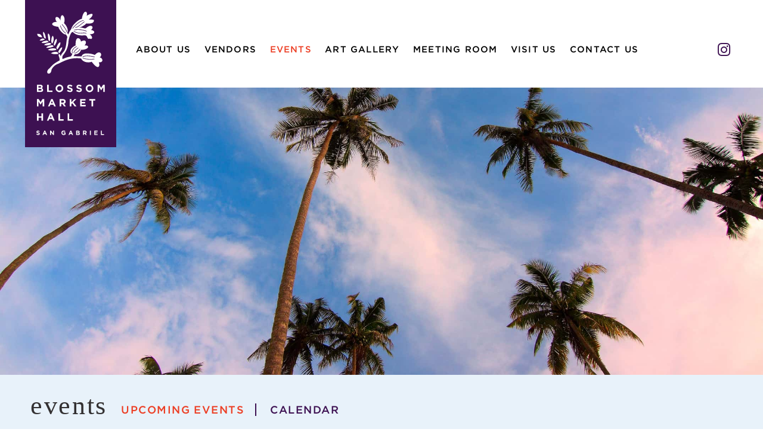

--- FILE ---
content_type: text/html; charset=UTF-8
request_url: https://www.blossommarkethall.com/event/art-exhibit-closing-clarissa-castillo-ramsey/
body_size: 10659
content:
<!DOCTYPE html>
<html lang="en-US">
<head>
    <meta charset="UTF-8" />
    <meta name="viewport" content="width=device-width, initial-scale=1">

    <!-- favicon -->
    <link rel="apple-touch-icon" sizes="180x180" href="/apple-touch-icon.png">
    <link rel="icon" type="image/png" sizes="32x32" href="/favicon-32x32.png">
    <link rel="icon" type="image/png" sizes="16x16" href="/favicon-16x16.png">
    <link rel="manifest" href="/site.webmanifest">
    <meta name="msapplication-TileColor" content="#da532c">
    <meta name="theme-color" content="#ffffff">

    <link rel='stylesheet' id='tribe-events-views-v2-bootstrap-datepicker-styles-css' href='https://www.blossommarkethall.com/wp-content/plugins/the-events-calendar/vendor/bootstrap-datepicker/css/bootstrap-datepicker.standalone.min.css?ver=6.15.13' type='text/css' media='all' />
<link rel='stylesheet' id='tec-variables-skeleton-css' href='https://www.blossommarkethall.com/wp-content/plugins/the-events-calendar/common/build/css/variables-skeleton.css?ver=6.10.1' type='text/css' media='all' />
<link rel='stylesheet' id='tribe-common-skeleton-style-css' href='https://www.blossommarkethall.com/wp-content/plugins/the-events-calendar/common/build/css/common-skeleton.css?ver=6.10.1' type='text/css' media='all' />
<link rel='stylesheet' id='tribe-tooltipster-css-css' href='https://www.blossommarkethall.com/wp-content/plugins/the-events-calendar/common/vendor/tooltipster/tooltipster.bundle.min.css?ver=6.10.1' type='text/css' media='all' />
<link rel='stylesheet' id='tribe-events-views-v2-skeleton-css' href='https://www.blossommarkethall.com/wp-content/plugins/the-events-calendar/build/css/views-skeleton.css?ver=6.15.13' type='text/css' media='all' />
<link rel='stylesheet' id='tec-variables-full-css' href='https://www.blossommarkethall.com/wp-content/plugins/the-events-calendar/common/build/css/variables-full.css?ver=6.10.1' type='text/css' media='all' />
<link rel='stylesheet' id='tribe-common-full-style-css' href='https://www.blossommarkethall.com/wp-content/plugins/the-events-calendar/common/build/css/common-full.css?ver=6.10.1' type='text/css' media='all' />
<link rel='stylesheet' id='tribe-events-views-v2-full-css' href='https://www.blossommarkethall.com/wp-content/plugins/the-events-calendar/build/css/views-full.css?ver=6.15.13' type='text/css' media='all' />
<link rel='stylesheet' id='tribe-events-views-v2-print-css' href='https://www.blossommarkethall.com/wp-content/plugins/the-events-calendar/build/css/views-print.css?ver=6.15.13' type='text/css' media='print' />
<link rel='stylesheet' id='tribe-events-views-v2-override-style-css' href='https://www.blossommarkethall.com/wp-content/themes/blossommarkethall/tribe-events/tribe-events.css?ver=6.15.13' type='text/css' media='all' />
<meta name='robots' content='index, follow, max-image-preview:large, max-snippet:-1, max-video-preview:-1' />

	<!-- This site is optimized with the Yoast SEO plugin v26.6 - https://yoast.com/wordpress/plugins/seo/ -->
	<title>Art Exhibit Closing - Clarissa Castillo-Ramsey - Blossom Market Hall</title>
	<link rel="canonical" href="https://www.blossommarkethall.com/event/art-exhibit-closing-clarissa-castillo-ramsey/" />
	<meta property="og:locale" content="en_US" />
	<meta property="og:type" content="article" />
	<meta property="og:title" content="Art Exhibit Closing - Clarissa Castillo-Ramsey - Blossom Market Hall" />
	<meta property="og:url" content="https://www.blossommarkethall.com/event/art-exhibit-closing-clarissa-castillo-ramsey/" />
	<meta property="og:site_name" content="Blossom Market Hall" />
	<meta property="article:modified_time" content="2022-03-11T06:11:13+00:00" />
	<meta name="twitter:card" content="summary_large_image" />
	<script type="application/ld+json" class="yoast-schema-graph">{"@context":"https://schema.org","@graph":[{"@type":"WebPage","@id":"https://www.blossommarkethall.com/event/art-exhibit-closing-clarissa-castillo-ramsey/","url":"https://www.blossommarkethall.com/event/art-exhibit-closing-clarissa-castillo-ramsey/","name":"Art Exhibit Closing - Clarissa Castillo-Ramsey - Blossom Market Hall","isPartOf":{"@id":"https://www.blossommarkethall.com/#website"},"datePublished":"2021-12-15T21:14:54+00:00","dateModified":"2022-03-11T06:11:13+00:00","breadcrumb":{"@id":"https://www.blossommarkethall.com/event/art-exhibit-closing-clarissa-castillo-ramsey/#breadcrumb"},"inLanguage":"en-US","potentialAction":[{"@type":"ReadAction","target":["https://www.blossommarkethall.com/event/art-exhibit-closing-clarissa-castillo-ramsey/"]}]},{"@type":"BreadcrumbList","@id":"https://www.blossommarkethall.com/event/art-exhibit-closing-clarissa-castillo-ramsey/#breadcrumb","itemListElement":[{"@type":"ListItem","position":1,"name":"Home","item":"https://www.blossommarkethall.com/"},{"@type":"ListItem","position":2,"name":"Events","item":"https://www.blossommarkethall.com/events/"},{"@type":"ListItem","position":3,"name":"Art Exhibit Closing &#8211; Clarissa Castillo-Ramsey"}]},{"@type":"WebSite","@id":"https://www.blossommarkethall.com/#website","url":"https://www.blossommarkethall.com/","name":"Blossom Market Hall","description":"Blossom Market Hall","potentialAction":[{"@type":"SearchAction","target":{"@type":"EntryPoint","urlTemplate":"https://www.blossommarkethall.com/?s={search_term_string}"},"query-input":{"@type":"PropertyValueSpecification","valueRequired":true,"valueName":"search_term_string"}}],"inLanguage":"en-US"},{"@type":"Event","name":"Art Exhibit Closing &#8211; Clarissa Castillo-Ramsey","description":"","url":"https://www.blossommarkethall.com/event/art-exhibit-closing-clarissa-castillo-ramsey/","eventAttendanceMode":"https://schema.org/OfflineEventAttendanceMode","eventStatus":"https://schema.org/EventScheduled","startDate":"2022-03-01T00:00:00-08:00","endDate":"2022-03-01T23:59:59-08:00","@id":"https://www.blossommarkethall.com/event/art-exhibit-closing-clarissa-castillo-ramsey/#event","mainEntityOfPage":{"@id":"https://www.blossommarkethall.com/event/art-exhibit-closing-clarissa-castillo-ramsey/"}}]}</script>
	<!-- / Yoast SEO plugin. -->


<link rel='dns-prefetch' href='//www.blossommarkethall.com' />
<link rel='dns-prefetch' href='//cloud.typography.com' />
<link rel='dns-prefetch' href='//maxcdn.bootstrapcdn.com' />
<link rel="alternate" type="application/rss+xml" title="Blossom Market Hall &raquo; Feed" href="https://www.blossommarkethall.com/feed/" />
<link rel="alternate" type="application/rss+xml" title="Blossom Market Hall &raquo; Comments Feed" href="https://www.blossommarkethall.com/comments/feed/" />
<link rel="alternate" type="text/calendar" title="Blossom Market Hall &raquo; iCal Feed" href="https://www.blossommarkethall.com/events/?ical=1" />
<link rel="alternate" type="application/rss+xml" title="Blossom Market Hall &raquo; Art Exhibit Closing &#8211; Clarissa Castillo-Ramsey Comments Feed" href="https://www.blossommarkethall.com/event/art-exhibit-closing-clarissa-castillo-ramsey/feed/" />
<link rel="alternate" title="oEmbed (JSON)" type="application/json+oembed" href="https://www.blossommarkethall.com/wp-json/oembed/1.0/embed?url=https%3A%2F%2Fwww.blossommarkethall.com%2Fevent%2Fart-exhibit-closing-clarissa-castillo-ramsey%2F" />
<link rel="alternate" title="oEmbed (XML)" type="text/xml+oembed" href="https://www.blossommarkethall.com/wp-json/oembed/1.0/embed?url=https%3A%2F%2Fwww.blossommarkethall.com%2Fevent%2Fart-exhibit-closing-clarissa-castillo-ramsey%2F&#038;format=xml" />
		<!-- This site uses the Google Analytics by MonsterInsights plugin v9.11.0 - Using Analytics tracking - https://www.monsterinsights.com/ -->
							<script src="//www.googletagmanager.com/gtag/js?id=G-FYWEHWPRTM"  data-cfasync="false" data-wpfc-render="false" type="text/javascript" async></script>
			<script data-cfasync="false" data-wpfc-render="false" type="text/javascript">
				var mi_version = '9.11.0';
				var mi_track_user = true;
				var mi_no_track_reason = '';
								var MonsterInsightsDefaultLocations = {"page_location":"https:\/\/www.blossommarkethall.com\/event\/art-exhibit-closing-clarissa-castillo-ramsey\/"};
								if ( typeof MonsterInsightsPrivacyGuardFilter === 'function' ) {
					var MonsterInsightsLocations = (typeof MonsterInsightsExcludeQuery === 'object') ? MonsterInsightsPrivacyGuardFilter( MonsterInsightsExcludeQuery ) : MonsterInsightsPrivacyGuardFilter( MonsterInsightsDefaultLocations );
				} else {
					var MonsterInsightsLocations = (typeof MonsterInsightsExcludeQuery === 'object') ? MonsterInsightsExcludeQuery : MonsterInsightsDefaultLocations;
				}

								var disableStrs = [
										'ga-disable-G-FYWEHWPRTM',
									];

				/* Function to detect opted out users */
				function __gtagTrackerIsOptedOut() {
					for (var index = 0; index < disableStrs.length; index++) {
						if (document.cookie.indexOf(disableStrs[index] + '=true') > -1) {
							return true;
						}
					}

					return false;
				}

				/* Disable tracking if the opt-out cookie exists. */
				if (__gtagTrackerIsOptedOut()) {
					for (var index = 0; index < disableStrs.length; index++) {
						window[disableStrs[index]] = true;
					}
				}

				/* Opt-out function */
				function __gtagTrackerOptout() {
					for (var index = 0; index < disableStrs.length; index++) {
						document.cookie = disableStrs[index] + '=true; expires=Thu, 31 Dec 2099 23:59:59 UTC; path=/';
						window[disableStrs[index]] = true;
					}
				}

				if ('undefined' === typeof gaOptout) {
					function gaOptout() {
						__gtagTrackerOptout();
					}
				}
								window.dataLayer = window.dataLayer || [];

				window.MonsterInsightsDualTracker = {
					helpers: {},
					trackers: {},
				};
				if (mi_track_user) {
					function __gtagDataLayer() {
						dataLayer.push(arguments);
					}

					function __gtagTracker(type, name, parameters) {
						if (!parameters) {
							parameters = {};
						}

						if (parameters.send_to) {
							__gtagDataLayer.apply(null, arguments);
							return;
						}

						if (type === 'event') {
														parameters.send_to = monsterinsights_frontend.v4_id;
							var hookName = name;
							if (typeof parameters['event_category'] !== 'undefined') {
								hookName = parameters['event_category'] + ':' + name;
							}

							if (typeof MonsterInsightsDualTracker.trackers[hookName] !== 'undefined') {
								MonsterInsightsDualTracker.trackers[hookName](parameters);
							} else {
								__gtagDataLayer('event', name, parameters);
							}
							
						} else {
							__gtagDataLayer.apply(null, arguments);
						}
					}

					__gtagTracker('js', new Date());
					__gtagTracker('set', {
						'developer_id.dZGIzZG': true,
											});
					if ( MonsterInsightsLocations.page_location ) {
						__gtagTracker('set', MonsterInsightsLocations);
					}
										__gtagTracker('config', 'G-FYWEHWPRTM', {"forceSSL":"true","link_attribution":"true"} );
										window.gtag = __gtagTracker;										(function () {
						/* https://developers.google.com/analytics/devguides/collection/analyticsjs/ */
						/* ga and __gaTracker compatibility shim. */
						var noopfn = function () {
							return null;
						};
						var newtracker = function () {
							return new Tracker();
						};
						var Tracker = function () {
							return null;
						};
						var p = Tracker.prototype;
						p.get = noopfn;
						p.set = noopfn;
						p.send = function () {
							var args = Array.prototype.slice.call(arguments);
							args.unshift('send');
							__gaTracker.apply(null, args);
						};
						var __gaTracker = function () {
							var len = arguments.length;
							if (len === 0) {
								return;
							}
							var f = arguments[len - 1];
							if (typeof f !== 'object' || f === null || typeof f.hitCallback !== 'function') {
								if ('send' === arguments[0]) {
									var hitConverted, hitObject = false, action;
									if ('event' === arguments[1]) {
										if ('undefined' !== typeof arguments[3]) {
											hitObject = {
												'eventAction': arguments[3],
												'eventCategory': arguments[2],
												'eventLabel': arguments[4],
												'value': arguments[5] ? arguments[5] : 1,
											}
										}
									}
									if ('pageview' === arguments[1]) {
										if ('undefined' !== typeof arguments[2]) {
											hitObject = {
												'eventAction': 'page_view',
												'page_path': arguments[2],
											}
										}
									}
									if (typeof arguments[2] === 'object') {
										hitObject = arguments[2];
									}
									if (typeof arguments[5] === 'object') {
										Object.assign(hitObject, arguments[5]);
									}
									if ('undefined' !== typeof arguments[1].hitType) {
										hitObject = arguments[1];
										if ('pageview' === hitObject.hitType) {
											hitObject.eventAction = 'page_view';
										}
									}
									if (hitObject) {
										action = 'timing' === arguments[1].hitType ? 'timing_complete' : hitObject.eventAction;
										hitConverted = mapArgs(hitObject);
										__gtagTracker('event', action, hitConverted);
									}
								}
								return;
							}

							function mapArgs(args) {
								var arg, hit = {};
								var gaMap = {
									'eventCategory': 'event_category',
									'eventAction': 'event_action',
									'eventLabel': 'event_label',
									'eventValue': 'event_value',
									'nonInteraction': 'non_interaction',
									'timingCategory': 'event_category',
									'timingVar': 'name',
									'timingValue': 'value',
									'timingLabel': 'event_label',
									'page': 'page_path',
									'location': 'page_location',
									'title': 'page_title',
									'referrer' : 'page_referrer',
								};
								for (arg in args) {
																		if (!(!args.hasOwnProperty(arg) || !gaMap.hasOwnProperty(arg))) {
										hit[gaMap[arg]] = args[arg];
									} else {
										hit[arg] = args[arg];
									}
								}
								return hit;
							}

							try {
								f.hitCallback();
							} catch (ex) {
							}
						};
						__gaTracker.create = newtracker;
						__gaTracker.getByName = newtracker;
						__gaTracker.getAll = function () {
							return [];
						};
						__gaTracker.remove = noopfn;
						__gaTracker.loaded = true;
						window['__gaTracker'] = __gaTracker;
					})();
									} else {
										console.log("");
					(function () {
						function __gtagTracker() {
							return null;
						}

						window['__gtagTracker'] = __gtagTracker;
						window['gtag'] = __gtagTracker;
					})();
									}
			</script>
							<!-- / Google Analytics by MonsterInsights -->
		<style id='wp-img-auto-sizes-contain-inline-css' type='text/css'>
img:is([sizes=auto i],[sizes^="auto," i]){contain-intrinsic-size:3000px 1500px}
/*# sourceURL=wp-img-auto-sizes-contain-inline-css */
</style>
<link rel='stylesheet' id='tribe-events-v2-single-skeleton-css' href='https://www.blossommarkethall.com/wp-content/plugins/the-events-calendar/build/css/tribe-events-single-skeleton.css?ver=6.15.13' type='text/css' media='all' />
<link rel='stylesheet' id='tribe-events-v2-single-skeleton-full-css' href='https://www.blossommarkethall.com/wp-content/plugins/the-events-calendar/build/css/tribe-events-single-full.css?ver=6.15.13' type='text/css' media='all' />
<style id='wp-emoji-styles-inline-css' type='text/css'>

	img.wp-smiley, img.emoji {
		display: inline !important;
		border: none !important;
		box-shadow: none !important;
		height: 1em !important;
		width: 1em !important;
		margin: 0 0.07em !important;
		vertical-align: -0.1em !important;
		background: none !important;
		padding: 0 !important;
	}
/*# sourceURL=wp-emoji-styles-inline-css */
</style>
<link rel='stylesheet' id='wp-block-library-css' href='https://www.blossommarkethall.com/wp-includes/css/dist/block-library/style.min.css?ver=e39736593a87b50d48815b6d08ee2775' type='text/css' media='all' />
<style id='global-styles-inline-css' type='text/css'>
:root{--wp--preset--aspect-ratio--square: 1;--wp--preset--aspect-ratio--4-3: 4/3;--wp--preset--aspect-ratio--3-4: 3/4;--wp--preset--aspect-ratio--3-2: 3/2;--wp--preset--aspect-ratio--2-3: 2/3;--wp--preset--aspect-ratio--16-9: 16/9;--wp--preset--aspect-ratio--9-16: 9/16;--wp--preset--color--black: #000000;--wp--preset--color--cyan-bluish-gray: #abb8c3;--wp--preset--color--white: #ffffff;--wp--preset--color--pale-pink: #f78da7;--wp--preset--color--vivid-red: #cf2e2e;--wp--preset--color--luminous-vivid-orange: #ff6900;--wp--preset--color--luminous-vivid-amber: #fcb900;--wp--preset--color--light-green-cyan: #7bdcb5;--wp--preset--color--vivid-green-cyan: #00d084;--wp--preset--color--pale-cyan-blue: #8ed1fc;--wp--preset--color--vivid-cyan-blue: #0693e3;--wp--preset--color--vivid-purple: #9b51e0;--wp--preset--gradient--vivid-cyan-blue-to-vivid-purple: linear-gradient(135deg,rgb(6,147,227) 0%,rgb(155,81,224) 100%);--wp--preset--gradient--light-green-cyan-to-vivid-green-cyan: linear-gradient(135deg,rgb(122,220,180) 0%,rgb(0,208,130) 100%);--wp--preset--gradient--luminous-vivid-amber-to-luminous-vivid-orange: linear-gradient(135deg,rgb(252,185,0) 0%,rgb(255,105,0) 100%);--wp--preset--gradient--luminous-vivid-orange-to-vivid-red: linear-gradient(135deg,rgb(255,105,0) 0%,rgb(207,46,46) 100%);--wp--preset--gradient--very-light-gray-to-cyan-bluish-gray: linear-gradient(135deg,rgb(238,238,238) 0%,rgb(169,184,195) 100%);--wp--preset--gradient--cool-to-warm-spectrum: linear-gradient(135deg,rgb(74,234,220) 0%,rgb(151,120,209) 20%,rgb(207,42,186) 40%,rgb(238,44,130) 60%,rgb(251,105,98) 80%,rgb(254,248,76) 100%);--wp--preset--gradient--blush-light-purple: linear-gradient(135deg,rgb(255,206,236) 0%,rgb(152,150,240) 100%);--wp--preset--gradient--blush-bordeaux: linear-gradient(135deg,rgb(254,205,165) 0%,rgb(254,45,45) 50%,rgb(107,0,62) 100%);--wp--preset--gradient--luminous-dusk: linear-gradient(135deg,rgb(255,203,112) 0%,rgb(199,81,192) 50%,rgb(65,88,208) 100%);--wp--preset--gradient--pale-ocean: linear-gradient(135deg,rgb(255,245,203) 0%,rgb(182,227,212) 50%,rgb(51,167,181) 100%);--wp--preset--gradient--electric-grass: linear-gradient(135deg,rgb(202,248,128) 0%,rgb(113,206,126) 100%);--wp--preset--gradient--midnight: linear-gradient(135deg,rgb(2,3,129) 0%,rgb(40,116,252) 100%);--wp--preset--font-size--small: 13px;--wp--preset--font-size--medium: 20px;--wp--preset--font-size--large: 36px;--wp--preset--font-size--x-large: 42px;--wp--preset--spacing--20: 0.44rem;--wp--preset--spacing--30: 0.67rem;--wp--preset--spacing--40: 1rem;--wp--preset--spacing--50: 1.5rem;--wp--preset--spacing--60: 2.25rem;--wp--preset--spacing--70: 3.38rem;--wp--preset--spacing--80: 5.06rem;--wp--preset--shadow--natural: 6px 6px 9px rgba(0, 0, 0, 0.2);--wp--preset--shadow--deep: 12px 12px 50px rgba(0, 0, 0, 0.4);--wp--preset--shadow--sharp: 6px 6px 0px rgba(0, 0, 0, 0.2);--wp--preset--shadow--outlined: 6px 6px 0px -3px rgb(255, 255, 255), 6px 6px rgb(0, 0, 0);--wp--preset--shadow--crisp: 6px 6px 0px rgb(0, 0, 0);}:where(.is-layout-flex){gap: 0.5em;}:where(.is-layout-grid){gap: 0.5em;}body .is-layout-flex{display: flex;}.is-layout-flex{flex-wrap: wrap;align-items: center;}.is-layout-flex > :is(*, div){margin: 0;}body .is-layout-grid{display: grid;}.is-layout-grid > :is(*, div){margin: 0;}:where(.wp-block-columns.is-layout-flex){gap: 2em;}:where(.wp-block-columns.is-layout-grid){gap: 2em;}:where(.wp-block-post-template.is-layout-flex){gap: 1.25em;}:where(.wp-block-post-template.is-layout-grid){gap: 1.25em;}.has-black-color{color: var(--wp--preset--color--black) !important;}.has-cyan-bluish-gray-color{color: var(--wp--preset--color--cyan-bluish-gray) !important;}.has-white-color{color: var(--wp--preset--color--white) !important;}.has-pale-pink-color{color: var(--wp--preset--color--pale-pink) !important;}.has-vivid-red-color{color: var(--wp--preset--color--vivid-red) !important;}.has-luminous-vivid-orange-color{color: var(--wp--preset--color--luminous-vivid-orange) !important;}.has-luminous-vivid-amber-color{color: var(--wp--preset--color--luminous-vivid-amber) !important;}.has-light-green-cyan-color{color: var(--wp--preset--color--light-green-cyan) !important;}.has-vivid-green-cyan-color{color: var(--wp--preset--color--vivid-green-cyan) !important;}.has-pale-cyan-blue-color{color: var(--wp--preset--color--pale-cyan-blue) !important;}.has-vivid-cyan-blue-color{color: var(--wp--preset--color--vivid-cyan-blue) !important;}.has-vivid-purple-color{color: var(--wp--preset--color--vivid-purple) !important;}.has-black-background-color{background-color: var(--wp--preset--color--black) !important;}.has-cyan-bluish-gray-background-color{background-color: var(--wp--preset--color--cyan-bluish-gray) !important;}.has-white-background-color{background-color: var(--wp--preset--color--white) !important;}.has-pale-pink-background-color{background-color: var(--wp--preset--color--pale-pink) !important;}.has-vivid-red-background-color{background-color: var(--wp--preset--color--vivid-red) !important;}.has-luminous-vivid-orange-background-color{background-color: var(--wp--preset--color--luminous-vivid-orange) !important;}.has-luminous-vivid-amber-background-color{background-color: var(--wp--preset--color--luminous-vivid-amber) !important;}.has-light-green-cyan-background-color{background-color: var(--wp--preset--color--light-green-cyan) !important;}.has-vivid-green-cyan-background-color{background-color: var(--wp--preset--color--vivid-green-cyan) !important;}.has-pale-cyan-blue-background-color{background-color: var(--wp--preset--color--pale-cyan-blue) !important;}.has-vivid-cyan-blue-background-color{background-color: var(--wp--preset--color--vivid-cyan-blue) !important;}.has-vivid-purple-background-color{background-color: var(--wp--preset--color--vivid-purple) !important;}.has-black-border-color{border-color: var(--wp--preset--color--black) !important;}.has-cyan-bluish-gray-border-color{border-color: var(--wp--preset--color--cyan-bluish-gray) !important;}.has-white-border-color{border-color: var(--wp--preset--color--white) !important;}.has-pale-pink-border-color{border-color: var(--wp--preset--color--pale-pink) !important;}.has-vivid-red-border-color{border-color: var(--wp--preset--color--vivid-red) !important;}.has-luminous-vivid-orange-border-color{border-color: var(--wp--preset--color--luminous-vivid-orange) !important;}.has-luminous-vivid-amber-border-color{border-color: var(--wp--preset--color--luminous-vivid-amber) !important;}.has-light-green-cyan-border-color{border-color: var(--wp--preset--color--light-green-cyan) !important;}.has-vivid-green-cyan-border-color{border-color: var(--wp--preset--color--vivid-green-cyan) !important;}.has-pale-cyan-blue-border-color{border-color: var(--wp--preset--color--pale-cyan-blue) !important;}.has-vivid-cyan-blue-border-color{border-color: var(--wp--preset--color--vivid-cyan-blue) !important;}.has-vivid-purple-border-color{border-color: var(--wp--preset--color--vivid-purple) !important;}.has-vivid-cyan-blue-to-vivid-purple-gradient-background{background: var(--wp--preset--gradient--vivid-cyan-blue-to-vivid-purple) !important;}.has-light-green-cyan-to-vivid-green-cyan-gradient-background{background: var(--wp--preset--gradient--light-green-cyan-to-vivid-green-cyan) !important;}.has-luminous-vivid-amber-to-luminous-vivid-orange-gradient-background{background: var(--wp--preset--gradient--luminous-vivid-amber-to-luminous-vivid-orange) !important;}.has-luminous-vivid-orange-to-vivid-red-gradient-background{background: var(--wp--preset--gradient--luminous-vivid-orange-to-vivid-red) !important;}.has-very-light-gray-to-cyan-bluish-gray-gradient-background{background: var(--wp--preset--gradient--very-light-gray-to-cyan-bluish-gray) !important;}.has-cool-to-warm-spectrum-gradient-background{background: var(--wp--preset--gradient--cool-to-warm-spectrum) !important;}.has-blush-light-purple-gradient-background{background: var(--wp--preset--gradient--blush-light-purple) !important;}.has-blush-bordeaux-gradient-background{background: var(--wp--preset--gradient--blush-bordeaux) !important;}.has-luminous-dusk-gradient-background{background: var(--wp--preset--gradient--luminous-dusk) !important;}.has-pale-ocean-gradient-background{background: var(--wp--preset--gradient--pale-ocean) !important;}.has-electric-grass-gradient-background{background: var(--wp--preset--gradient--electric-grass) !important;}.has-midnight-gradient-background{background: var(--wp--preset--gradient--midnight) !important;}.has-small-font-size{font-size: var(--wp--preset--font-size--small) !important;}.has-medium-font-size{font-size: var(--wp--preset--font-size--medium) !important;}.has-large-font-size{font-size: var(--wp--preset--font-size--large) !important;}.has-x-large-font-size{font-size: var(--wp--preset--font-size--x-large) !important;}
/*# sourceURL=global-styles-inline-css */
</style>

<style id='classic-theme-styles-inline-css' type='text/css'>
/*! This file is auto-generated */
.wp-block-button__link{color:#fff;background-color:#32373c;border-radius:9999px;box-shadow:none;text-decoration:none;padding:calc(.667em + 2px) calc(1.333em + 2px);font-size:1.125em}.wp-block-file__button{background:#32373c;color:#fff;text-decoration:none}
/*# sourceURL=/wp-includes/css/classic-themes.min.css */
</style>
<link rel='stylesheet' id='main-css-css' href='https://www.blossommarkethall.com/wp-content/themes/blossommarkethall/style.css?ver=20201017' type='text/css' media='all' />
<link rel='stylesheet' id='blossommarkethall-googlefonts-css' href='https://cloud.typography.com/7437096/6203212/css/fonts.css?ver=e39736593a87b50d48815b6d08ee2775' type='text/css' media='all' />
<link rel='stylesheet' id='fontawesome-css' href='https://maxcdn.bootstrapcdn.com/font-awesome/4.7.0/css/font-awesome.min.css?ver=e39736593a87b50d48815b6d08ee2775' type='text/css' media='all' />
<link rel='stylesheet' id='slick-css-css' href='https://www.blossommarkethall.com/wp-content/themes/blossommarkethall/assets/css/vendor/slick.css?ver=e39736593a87b50d48815b6d08ee2775' type='text/css' media='all' />
<link rel='stylesheet' id='sib-front-css-css' href='https://www.blossommarkethall.com/wp-content/plugins/mailin/css/mailin-front.css?ver=e39736593a87b50d48815b6d08ee2775' type='text/css' media='all' />
<script type="text/javascript" src="https://www.blossommarkethall.com/wp-includes/js/jquery/jquery.min.js?ver=3.7.1" id="jquery-core-js"></script>
<script type="text/javascript" src="https://www.blossommarkethall.com/wp-includes/js/jquery/jquery-migrate.min.js?ver=3.4.1" id="jquery-migrate-js"></script>
<script type="text/javascript" src="https://www.blossommarkethall.com/wp-content/plugins/the-events-calendar/common/build/js/tribe-common.js?ver=9c44e11f3503a33e9540" id="tribe-common-js"></script>
<script type="text/javascript" src="https://www.blossommarkethall.com/wp-content/plugins/the-events-calendar/build/js/views/breakpoints.js?ver=4208de2df2852e0b91ec" id="tribe-events-views-v2-breakpoints-js"></script>
<script type="text/javascript" src="https://www.blossommarkethall.com/wp-content/plugins/google-analytics-for-wordpress/assets/js/frontend-gtag.min.js?ver=9.11.0" id="monsterinsights-frontend-script-js" async="async" data-wp-strategy="async"></script>
<script data-cfasync="false" data-wpfc-render="false" type="text/javascript" id='monsterinsights-frontend-script-js-extra'>/* <![CDATA[ */
var monsterinsights_frontend = {"js_events_tracking":"true","download_extensions":"doc,pdf,ppt,zip,xls,docx,pptx,xlsx","inbound_paths":"[{\"path\":\"\\\/go\\\/\",\"label\":\"affiliate\"},{\"path\":\"\\\/recommend\\\/\",\"label\":\"affiliate\"}]","home_url":"https:\/\/www.blossommarkethall.com","hash_tracking":"false","v4_id":"G-FYWEHWPRTM"};/* ]]> */
</script>
<script type="text/javascript" id="sib-front-js-js-extra">
/* <![CDATA[ */
var sibErrMsg = {"invalidMail":"Please fill out valid email address","requiredField":"Please fill out required fields","invalidDateFormat":"Please fill out valid date format","invalidSMSFormat":"Please fill out valid phone number"};
var ajax_sib_front_object = {"ajax_url":"https://www.blossommarkethall.com/wp-admin/admin-ajax.php","ajax_nonce":"977d724bef","flag_url":"https://www.blossommarkethall.com/wp-content/plugins/mailin/img/flags/"};
//# sourceURL=sib-front-js-js-extra
/* ]]> */
</script>
<script type="text/javascript" src="https://www.blossommarkethall.com/wp-content/plugins/mailin/js/mailin-front.js?ver=1762824533" id="sib-front-js-js"></script>
<link rel="https://api.w.org/" href="https://www.blossommarkethall.com/wp-json/" /><link rel="alternate" title="JSON" type="application/json" href="https://www.blossommarkethall.com/wp-json/wp/v2/tribe_events/1637" /><link rel="EditURI" type="application/rsd+xml" title="RSD" href="https://www.blossommarkethall.com/xmlrpc.php?rsd" />

<link rel='shortlink' href='https://www.blossommarkethall.com/?p=1637' />
<meta name="tec-api-version" content="v1"><meta name="tec-api-origin" content="https://www.blossommarkethall.com"><link rel="alternate" href="https://www.blossommarkethall.com/wp-json/tribe/events/v1/events/1637" /></head>





<body class="wp-singular tribe_events-template-default single single-tribe_events postid-1637 wp-theme-blossommarkethall tribe-events-page-template tribe-no-js tribe-filter-live events-single tribe-events-style-full tribe-events-style-theme">

    <header>

      <div class="c-site-header o-wrap-large">

        <div id="menu-btn-wrap">
  				<div id="menu-btn">
  					<button id="nav-icon" type="button" role='button' aria-label='Open Menu'>
  						<span></span>
  						<span></span>
  						<span></span>
  						<span></span>
  					</button>
  				</div>
  			</div>

    		<div class="c-site-header__logo">
          <h1 class="screen-reader-text">Blossom Market Hall</h1>

    			    			<a href="https://www.blossommarkethall.com/" rel="home">
    				<img src="https://www.blossommarkethall.com/wp-content/uploads/2019/03/blossom-market-hall.svg" alt="Blossom Market Hall" class="block">
    			</a>
    		</div>





        <div class="c-site-header__nav">

          <div class="c-site-header__nav-inside">

            <nav class="c-nav-primary" aria-label="Primary Menu">
              <ul id="primary-menu" class="menu c-nav-primary__list o-list" role="menubar"><li id="menu-item-23" class="menu-item menu-item-type-post_type menu-item-object-page menu-item-23"><a href="https://www.blossommarkethall.com/about/">About Us</a></li>
<li id="menu-item-121" class="menu-item menu-item-type-post_type_archive menu-item-object-vendors menu-item-121"><a href="https://www.blossommarkethall.com/vendors/">Vendors</a></li>
<li id="menu-item-95" class="menu-item menu-item-type-custom menu-item-object-custom current-menu-item current_page_item menu-item-95"><a href="https://www.blossommarkethall.com/events/">Events</a></li>
<li id="menu-item-113" class="menu-item menu-item-type-post_type menu-item-object-page menu-item-113"><a href="https://www.blossommarkethall.com/art-gallery/">Art Gallery</a></li>
<li id="menu-item-112" class="menu-item menu-item-type-post_type menu-item-object-page menu-item-112"><a href="https://www.blossommarkethall.com/meeting-room/">Meeting Room</a></li>
<li id="menu-item-30" class="menu-item menu-item-type-post_type menu-item-object-page menu-item-30"><a href="https://www.blossommarkethall.com/visit-us/">Visit Us</a></li>
<li id="menu-item-25" class="menu-item menu-item-type-post_type menu-item-object-page menu-item-25"><a href="https://www.blossommarkethall.com/contact-us/">Contact Us</a></li>
</ul>            </nav>

            <ul class="c-social c-social--header">
              <li><a href="https://www.instagram.com/blossommarkethall/" target="_blank"><i class="fa fa-instagram" aria-hidden="true"><span class="screen-reader-text">Instagram</span></i></a></li>
            </ul>

          </div>

        </div>

    </div>

	</header>


<img width="2150" height="810" src="https://www.blossommarkethall.com/wp-content/uploads/2019/04/Blossom-Market-Hall-Events.jpg" class="block c-header-img" alt="" decoding="async" fetchpriority="high" srcset="https://www.blossommarkethall.com/wp-content/uploads/2019/04/Blossom-Market-Hall-Events.jpg 2150w, https://www.blossommarkethall.com/wp-content/uploads/2019/04/Blossom-Market-Hall-Events-300x113.jpg 300w, https://www.blossommarkethall.com/wp-content/uploads/2019/04/Blossom-Market-Hall-Events-768x289.jpg 768w, https://www.blossommarkethall.com/wp-content/uploads/2019/04/Blossom-Market-Hall-Events-1024x386.jpg 1024w" sizes="(max-width: 2150px) 100vw, 2150px" />
<main id="tribe-events-pg-template" class="tribe-events-pg-template">

	<div class="c-header-page">
		<div class="o-wrap c-header-page__wrap">
				<h1 class="entry-title c-header-page__title">Events</h1>
				<ul class="o-list c-header-page__submenu">
					<li class="c-header-page__item current-menu-item">
						<a href="https://blossommarkethall.com/upcoming-events/">Upcoming Events</a>
					</li>
					<li class="c-header-page__item">
						
						   <a href="https://blossommarkethall.com/events/#calendar">Calendar</a>

											</li>
				</ul>
		</div>
	</div>





	<div class="tribe-events-before-html"></div><span class="tribe-events-ajax-loading"><img class="tribe-events-spinner-medium" src="https://www.blossommarkethall.com/wp-content/plugins/the-events-calendar/src/resources/images/tribe-loading.gif" alt="Loading Events" /></span>	
<div class="o-wrap">


<div id="tribe-events-content" class="tribe-events-single">

	

	<div>

		<!-- Event featured image, but exclude link -->
		
	</div>



	<div>

			<h1 class="tribe-events-single-event-title">Art Exhibit Closing &#8211; Clarissa Castillo-Ramsey</h1>
			<div class="tribe-events-schedule">
				<h2><span class="tribe-event-date-start">March 1, 2022</span></h2>							</div>

			<!-- Event content -->
						<div class="tribe-events-single-event-description tribe-events-content prose">
							</div>
			<!-- .tribe-events-single-event-description -->
			

	</div>



		
</div><!-- #tribe-events-content -->

<!-- Event footer -->
<div id="tribe-events-footer">
	<!-- Navigation -->
	<nav class="tribe-events-nav-pagination" aria-label="Event Navigation">
		<ul class="tribe-events-sub-nav">
			<li class="tribe-events-nav-previous"><a href="https://www.blossommarkethall.com/event/jump-into-spring-soiree-art-fashion-pop-up/"><span class="screen-reader-text">Jump into Spring Soirée, Art + Fashion Pop Up</span></a></li>
			<li class="tribe-events-nav-next"><a href="https://www.blossommarkethall.com/event/confessions-for-humanity/"><span class="screen-reader-text">Confessions for Humanity</span></a></li>
		</ul>
		<!-- .tribe-events-sub-nav -->
	</nav>
</div>
<!-- #tribe-events-footer -->

</div>
	<div class="tribe-events-after-html"></div>
<!--
This calendar is powered by The Events Calendar.
http://evnt.is/18wn
-->


	

</main>
	<footer class="site-footer">

		<div class="c-footer-info">

			<div class="o-wrap c-footer-info__wrap">

				<div class="c-footer-info__col c-footer-info__col-1">
					<h3 class="c-footer-info__title">Hours</h3>
					<div class="c-footer-info__text c-footer-info__text--hours">
						<p>
							Closed: Mondays<br />
<br />
Coffee/Bakeshop/Wi-Fi:<br />
Tues - Fri: Open at 8am<br />
Sat &amp; Sun: Open at 8:30am<br />
*Bakeshop closed Mon - Wed<br />
<br />
Food Hall:<br />
Sun - Thurs: 11am - 8pm<br />
Fri &amp; Sat: 11am - 9pm<br />
<br />
Beer &amp; Wine Bar: <br />
Tues &amp; Wed: 4pm - 9pm<br />
Thurs: 12pm - 9pm<br />
Fri &amp; Sat: 12pm - 10pm<br />
Sun: 12pm - 9pm						</p>
					</div>
				</div>

				<div class="c-footer-info__col c-footer-info__col-2 c-footer-info__email">
					<h3 class="c-footer-info__title"></h3>
					<div class="c-footer-info__text">
						<p>
													</p>
											</div>
				</div>

				<div class="c-footer-info__col c-footer-info__col-3">
					<h3 class="c-footer-info__title">Location</h3>
					<div class="c-footer-info__text c-footer-info__text--address">
						<p>
							Blossom Market Hall<br />
264 S Mission Dr<br />
San Gabriel, CA 91776-1127<br />
<br />
Phone: (626) 385-7395						</p>
					</div>
				</div>

			</div>

		</div>


							<div class="c-instagram section--background-secondary c-section section--blossom-purple">
					<h2 class="c-section__title c-instagram__title">Instagram</h2>
					<p class="c-instagram__link">
						<a href="https://www.instagram.com/blossommarkethall/" target="_blank">@blossommarkethall</a>
					</p>
				</div>
			
			<div class="c-footer__colophon section--background-secondary">
				 <p class="c-footer__copyright">&copy; 2026 Blossom Market Hall LLC | <a href="http://www.sheilabuchanan.com/" target="_blank">Site by SBD</a></p>
			</div>

  </footer>

<script type="speculationrules">
{"prefetch":[{"source":"document","where":{"and":[{"href_matches":"/*"},{"not":{"href_matches":["/wp-*.php","/wp-admin/*","/wp-content/uploads/*","/wp-content/*","/wp-content/plugins/*","/wp-content/themes/blossommarkethall/*","/*\\?(.+)"]}},{"not":{"selector_matches":"a[rel~=\"nofollow\"]"}},{"not":{"selector_matches":".no-prefetch, .no-prefetch a"}}]},"eagerness":"conservative"}]}
</script>
		<script>
		( function ( body ) {
			'use strict';
			body.className = body.className.replace( /\btribe-no-js\b/, 'tribe-js' );
		} )( document.body );
		</script>
		<script> /* <![CDATA[ */var tribe_l10n_datatables = {"aria":{"sort_ascending":": activate to sort column ascending","sort_descending":": activate to sort column descending"},"length_menu":"Show _MENU_ entries","empty_table":"No data available in table","info":"Showing _START_ to _END_ of _TOTAL_ entries","info_empty":"Showing 0 to 0 of 0 entries","info_filtered":"(filtered from _MAX_ total entries)","zero_records":"No matching records found","search":"Search:","all_selected_text":"All items on this page were selected. ","select_all_link":"Select all pages","clear_selection":"Clear Selection.","pagination":{"all":"All","next":"Next","previous":"Previous"},"select":{"rows":{"0":"","_":": Selected %d rows","1":": Selected 1 row"}},"datepicker":{"dayNames":["Sunday","Monday","Tuesday","Wednesday","Thursday","Friday","Saturday"],"dayNamesShort":["Sun","Mon","Tue","Wed","Thu","Fri","Sat"],"dayNamesMin":["S","M","T","W","T","F","S"],"monthNames":["January","February","March","April","May","June","July","August","September","October","November","December"],"monthNamesShort":["January","February","March","April","May","June","July","August","September","October","November","December"],"monthNamesMin":["Jan","Feb","Mar","Apr","May","Jun","Jul","Aug","Sep","Oct","Nov","Dec"],"nextText":"Next","prevText":"Prev","currentText":"Today","closeText":"Done","today":"Today","clear":"Clear"}};/* ]]> */ </script><script type="text/javascript" src="https://www.blossommarkethall.com/wp-content/plugins/the-events-calendar/vendor/bootstrap-datepicker/js/bootstrap-datepicker.min.js?ver=6.15.13" id="tribe-events-views-v2-bootstrap-datepicker-js"></script>
<script type="text/javascript" src="https://www.blossommarkethall.com/wp-content/plugins/the-events-calendar/build/js/views/viewport.js?ver=3e90f3ec254086a30629" id="tribe-events-views-v2-viewport-js"></script>
<script type="text/javascript" src="https://www.blossommarkethall.com/wp-content/plugins/the-events-calendar/build/js/views/accordion.js?ver=b0cf88d89b3e05e7d2ef" id="tribe-events-views-v2-accordion-js"></script>
<script type="text/javascript" src="https://www.blossommarkethall.com/wp-content/plugins/the-events-calendar/build/js/views/view-selector.js?ver=a8aa8890141fbcc3162a" id="tribe-events-views-v2-view-selector-js"></script>
<script type="text/javascript" src="https://www.blossommarkethall.com/wp-content/plugins/the-events-calendar/build/js/views/ical-links.js?ver=0dadaa0667a03645aee4" id="tribe-events-views-v2-ical-links-js"></script>
<script type="text/javascript" src="https://www.blossommarkethall.com/wp-content/plugins/the-events-calendar/build/js/views/navigation-scroll.js?ver=eba0057e0fd877f08e9d" id="tribe-events-views-v2-navigation-scroll-js"></script>
<script type="text/javascript" src="https://www.blossommarkethall.com/wp-content/plugins/the-events-calendar/build/js/views/multiday-events.js?ver=780fd76b5b819e3a6ece" id="tribe-events-views-v2-multiday-events-js"></script>
<script type="text/javascript" src="https://www.blossommarkethall.com/wp-content/plugins/the-events-calendar/build/js/views/month-mobile-events.js?ver=cee03bfee0063abbd5b8" id="tribe-events-views-v2-month-mobile-events-js"></script>
<script type="text/javascript" src="https://www.blossommarkethall.com/wp-content/plugins/the-events-calendar/build/js/views/month-grid.js?ver=b5773d96c9ff699a45dd" id="tribe-events-views-v2-month-grid-js"></script>
<script type="text/javascript" src="https://www.blossommarkethall.com/wp-content/plugins/the-events-calendar/common/vendor/tooltipster/tooltipster.bundle.min.js?ver=6.10.1" id="tribe-tooltipster-js"></script>
<script type="text/javascript" src="https://www.blossommarkethall.com/wp-content/plugins/the-events-calendar/build/js/views/tooltip.js?ver=82f9d4de83ed0352be8e" id="tribe-events-views-v2-tooltip-js"></script>
<script type="text/javascript" src="https://www.blossommarkethall.com/wp-content/plugins/the-events-calendar/build/js/views/events-bar.js?ver=3825b4a45b5c6f3f04b9" id="tribe-events-views-v2-events-bar-js"></script>
<script type="text/javascript" src="https://www.blossommarkethall.com/wp-content/plugins/the-events-calendar/build/js/views/events-bar-inputs.js?ver=e3710df171bb081761bd" id="tribe-events-views-v2-events-bar-inputs-js"></script>
<script type="text/javascript" src="https://www.blossommarkethall.com/wp-content/plugins/the-events-calendar/build/js/views/datepicker.js?ver=4fd11aac95dc95d3b90a" id="tribe-events-views-v2-datepicker-js"></script>
<script type="text/javascript" src="https://www.blossommarkethall.com/wp-content/plugins/the-events-calendar/common/build/js/user-agent.js?ver=da75d0bdea6dde3898df" id="tec-user-agent-js"></script>
<script type="text/javascript" src="https://www.blossommarkethall.com/wp-content/themes/blossommarkethall/assets/js/main.js?ver=20201017" id="main-js-js"></script>
<script type="text/javascript" src="https://www.blossommarkethall.com/wp-content/themes/blossommarkethall/assets/js/vendor/slick.min.js?ver=e39736593a87b50d48815b6d08ee2775" id="slick-js-js"></script>
<script type="text/javascript" src="https://www.blossommarkethall.com/wp-content/themes/blossommarkethall/assets/js/vendor/what-input.min.js?ver=e39736593a87b50d48815b6d08ee2775" id="input-js-js"></script>
<script type="text/javascript" src="https://www.blossommarkethall.com/wp-content/plugins/the-events-calendar/common/build/js/utils/query-string.js?ver=694b0604b0c8eafed657" id="tribe-query-string-js"></script>
<script src='https://www.blossommarkethall.com/wp-content/plugins/the-events-calendar/common/build/js/underscore-before.js'></script>
<script type="text/javascript" src="https://www.blossommarkethall.com/wp-includes/js/underscore.min.js?ver=1.13.7" id="underscore-js"></script>
<script src='https://www.blossommarkethall.com/wp-content/plugins/the-events-calendar/common/build/js/underscore-after.js'></script>
<script type="text/javascript" src="https://www.blossommarkethall.com/wp-includes/js/dist/hooks.min.js?ver=dd5603f07f9220ed27f1" id="wp-hooks-js"></script>
<script defer type="text/javascript" src="https://www.blossommarkethall.com/wp-content/plugins/the-events-calendar/build/js/views/manager.js?ver=6ff3be8cc3be5b9c56e7" id="tribe-events-views-v2-manager-js"></script>
<script id="wp-emoji-settings" type="application/json">
{"baseUrl":"https://s.w.org/images/core/emoji/17.0.2/72x72/","ext":".png","svgUrl":"https://s.w.org/images/core/emoji/17.0.2/svg/","svgExt":".svg","source":{"concatemoji":"https://www.blossommarkethall.com/wp-includes/js/wp-emoji-release.min.js?ver=e39736593a87b50d48815b6d08ee2775"}}
</script>
<script type="module">
/* <![CDATA[ */
/*! This file is auto-generated */
const a=JSON.parse(document.getElementById("wp-emoji-settings").textContent),o=(window._wpemojiSettings=a,"wpEmojiSettingsSupports"),s=["flag","emoji"];function i(e){try{var t={supportTests:e,timestamp:(new Date).valueOf()};sessionStorage.setItem(o,JSON.stringify(t))}catch(e){}}function c(e,t,n){e.clearRect(0,0,e.canvas.width,e.canvas.height),e.fillText(t,0,0);t=new Uint32Array(e.getImageData(0,0,e.canvas.width,e.canvas.height).data);e.clearRect(0,0,e.canvas.width,e.canvas.height),e.fillText(n,0,0);const a=new Uint32Array(e.getImageData(0,0,e.canvas.width,e.canvas.height).data);return t.every((e,t)=>e===a[t])}function p(e,t){e.clearRect(0,0,e.canvas.width,e.canvas.height),e.fillText(t,0,0);var n=e.getImageData(16,16,1,1);for(let e=0;e<n.data.length;e++)if(0!==n.data[e])return!1;return!0}function u(e,t,n,a){switch(t){case"flag":return n(e,"\ud83c\udff3\ufe0f\u200d\u26a7\ufe0f","\ud83c\udff3\ufe0f\u200b\u26a7\ufe0f")?!1:!n(e,"\ud83c\udde8\ud83c\uddf6","\ud83c\udde8\u200b\ud83c\uddf6")&&!n(e,"\ud83c\udff4\udb40\udc67\udb40\udc62\udb40\udc65\udb40\udc6e\udb40\udc67\udb40\udc7f","\ud83c\udff4\u200b\udb40\udc67\u200b\udb40\udc62\u200b\udb40\udc65\u200b\udb40\udc6e\u200b\udb40\udc67\u200b\udb40\udc7f");case"emoji":return!a(e,"\ud83e\u1fac8")}return!1}function f(e,t,n,a){let r;const o=(r="undefined"!=typeof WorkerGlobalScope&&self instanceof WorkerGlobalScope?new OffscreenCanvas(300,150):document.createElement("canvas")).getContext("2d",{willReadFrequently:!0}),s=(o.textBaseline="top",o.font="600 32px Arial",{});return e.forEach(e=>{s[e]=t(o,e,n,a)}),s}function r(e){var t=document.createElement("script");t.src=e,t.defer=!0,document.head.appendChild(t)}a.supports={everything:!0,everythingExceptFlag:!0},new Promise(t=>{let n=function(){try{var e=JSON.parse(sessionStorage.getItem(o));if("object"==typeof e&&"number"==typeof e.timestamp&&(new Date).valueOf()<e.timestamp+604800&&"object"==typeof e.supportTests)return e.supportTests}catch(e){}return null}();if(!n){if("undefined"!=typeof Worker&&"undefined"!=typeof OffscreenCanvas&&"undefined"!=typeof URL&&URL.createObjectURL&&"undefined"!=typeof Blob)try{var e="postMessage("+f.toString()+"("+[JSON.stringify(s),u.toString(),c.toString(),p.toString()].join(",")+"));",a=new Blob([e],{type:"text/javascript"});const r=new Worker(URL.createObjectURL(a),{name:"wpTestEmojiSupports"});return void(r.onmessage=e=>{i(n=e.data),r.terminate(),t(n)})}catch(e){}i(n=f(s,u,c,p))}t(n)}).then(e=>{for(const n in e)a.supports[n]=e[n],a.supports.everything=a.supports.everything&&a.supports[n],"flag"!==n&&(a.supports.everythingExceptFlag=a.supports.everythingExceptFlag&&a.supports[n]);var t;a.supports.everythingExceptFlag=a.supports.everythingExceptFlag&&!a.supports.flag,a.supports.everything||((t=a.source||{}).concatemoji?r(t.concatemoji):t.wpemoji&&t.twemoji&&(r(t.twemoji),r(t.wpemoji)))});
//# sourceURL=https://www.blossommarkethall.com/wp-includes/js/wp-emoji-loader.min.js
/* ]]> */
</script>
<style id='tribe-events-views-v2-full-inline-css' class='tec-customizer-inline-style' type='text/css'>
:root {
				/* Customizer-added Global Event styles */
				--tec-color-link-primary: #3d1152;
--tec-color-link-accent: #3d1152;
--tec-color-link-accent-hover: rgba(61,17,82, 0.8);
--tec-color-accent-primary: #3d1152;
--tec-color-accent-primary-hover: rgba(61,17,82,0.8);
--tec-color-accent-primary-multiday: rgba(61,17,82,0.24);
--tec-color-accent-primary-multiday-hover: rgba(61,17,82,0.34);
--tec-color-accent-primary-active: rgba(61,17,82,0.9);
--tec-color-accent-primary-background: rgba(61,17,82,0.07);
--tec-color-background-secondary-datepicker: rgba(61,17,82,0.5);
--tec-color-accent-primary-background-datepicker: #3d1152;
--tec-color-button-primary: #3d1152;
--tec-color-button-primary-hover: rgba(61,17,82,0.8);
--tec-color-button-primary-active: rgba(61,17,82,0.9);
--tec-color-button-primary-background: rgba(61,17,82,0.07);
--tec-color-day-marker-current-month: #3d1152;
--tec-color-day-marker-current-month-hover: rgba(61,17,82,0.8);
--tec-color-day-marker-current-month-active: rgba(61,17,82,0.9);
--tec-color-background-primary-multiday: rgba(61,17,82, 0.24);
--tec-color-background-primary-multiday-hover: rgba(61,17,82, 0.34);
--tec-color-background-primary-multiday-active: rgba(61,17,82, 0.34);
--tec-color-background-secondary-multiday: rgba(61,17,82, 0.24);
--tec-color-background-secondary-multiday-hover: rgba(61,17,82, 0.34);
			}:root {
				/* Customizer-added Events Bar styles */
				--tec-color-background-events-bar-submit-button: #3d1152;
--tec-color-background-events-bar-submit-button-hover: rgba(61,17,82, 0.8);
--tec-color-background-events-bar-submit-button-active: rgba(61,17,82, 0.9);
			}:root {
				/* Customizer-added Month View styles */
				--tec-color-border-active-month-grid-hover: #8224e3;
			}
</style>

</body>
</html>


--- FILE ---
content_type: text/css
request_url: https://www.blossommarkethall.com/wp-content/themes/blossommarkethall/tribe-events/tribe-events.css?ver=6.15.13
body_size: 622
content:
.tribe-common--breakpoint-medium.tribe-events .tribe-events-calendar-month__body {
    background-color: #ffffff;
}

.tribe-common--breakpoint-medium.tribe-events .tribe-events-l-container {
    background-color: #e8f2fa;
    min-height: 700px;
    margin-bottom: var(--tec-spacer-5);
    padding-bottom: var(--tec-spacer-5);
    padding-top: var(--tec-spacer-5);
}

.tribe-events .tribe-events-calendar-month__header-row {
    display: flex;
    background-color: #ddd;
}

.tribe-common--breakpoint-medium.tribe-events .tribe-events-calendar-month__header-column-title {
    text-align: center;
    color: #333;
    font-weight: bold;
    padding-top: 10px;
    padding-bottom: 0;
}


.tribe-events .tribe-events-c-top-bar__datepicker-button-icon-svg {
    display: block;
    height: 6px;
    margin-left: var(--tec-spacer-1);
    width: 9px;
}

#tribe-events-footer .tribe-events-nav-pagination .tribe-events-sub-nav {
  list-style-type: none;
  margin: 0;
  padding: 0;
}

.menu-item-object-tribe_events_cat a {
  margin-left: 1em;
}

.tribe-events .o-wrap {
width: 92%;
    max-width: 57.1428571429rem;
    margin: 0 auto;
}

.tribe-events .c-section {
    padding: 0 0 2.8571428571rem;
    text-align: center;
}

.tribe-events .c-section__title {
	margin-bottom: 1.1904761905rem;
}

media screen and (min-width: 700px)
.tribe-events .c-grid--halves {
    display: grid;
    grid-template-columns: repeat(2, 1fr);
    grid-gap: 2.380952381rem 1.3333333333rem;
}

.tribe-events .c-events-list__date {
    margin-bottom: 0.1428571429rem;
    font-family: "Gotham A", "Gotham B";
    font-style: normal;
    font-weight: 500;
    font-size: 0.7142857143em;
    letter-spacing: 0.08em;
    text-transform: uppercase;
    color: #3d1152;
}

.tribe-events .c-btn--secondary {
    border: 1px solid #edb932;
    padding: 0.4em 0.8em 0.3em;
    font-size: 0.6666666667em;
    background: #fff;
    color: #3d1152;
    transition: background 0.3s ease, border-color 0.3s ease;
}

.tribe-events .c-grid--halves h3 {
    font-family: "Gotham A", "Gotham B";
    font-style: normal;
    font-weight: 500;
    font-size: 1.5em;
    line-height: 1.2;
    letter-spacing: 0.04em;
    margin-bottom: 1em;
}

.tribe-events .c-btn--primary {
    display: inline-block;
    -webkit-appearance: none;
    -moz-appearance: none;
    appearance: none;
    border-radius: 0;
    border: 0;
    margin: 1.9047619048rem 0 0;
    padding: 0.4em 1.3em 0.3em;
    font-family: "Gotham A", "Gotham B";
    font-style: normal;
    font-weight: 500;
    font-size: 0.9047619048em;
    letter-spacing: .08em;
    text-transform: uppercase;
    text-align: center;
    background: #edb932;
    color: #fff;
    transition: background 0.3s ease;
}

.tribe-events a.btn.c-btn--primary {
    color: #fff;
}

.datepicker table {
  margin-left: auto;
  margin-right: auto;
  width: 100%;
}



--- FILE ---
content_type: text/css
request_url: https://www.blossommarkethall.com/wp-content/themes/blossommarkethall/style.css?ver=20201017
body_size: 8568
content:
/*!
Theme Name: Blossom Market Hall
Author: Sheila Buchanan Designs
Author URI: http://www.sheilabuchanan.com/
Description: A custom theme for Blossom Market Hall by Sheila Buchanan Designs
Version: 1.0
Text Domain: blossommarkethall
*/
/* ! Developed by Fates Allow for Sheila Buchanan Designs */
/*--------------------------------------------------------------
# COLORS
--------------------------------------------------------------*/
/*--------------------------------------------------------------
# TYPOGRAPHY
--------------------------------------------------------------*/
/*--------------------------------------------------------------
# UI
--------------------------------------------------------------*/
/*--------------------------------------------------------------
# ALIASES
--------------------------------------------------------------*/
/* Change px to ems based on base font-size */
html {
  font-size: 1.3125em;
}

/* Calculate rem */
/*--------------------------------------------------------------
# TYPOGRAPHY
--------------------------------------------------------------*/
/*--------------------------------------------------------------
# LAYOUT
--------------------------------------------------------------*/
/*--------------------------------------------------------------
# OTHERS
--------------------------------------------------------------*/
/*! normalize.css v8.0.1 | MIT License | github.com/necolas/normalize.css */
/* Document
   ========================================================================== */
/**
 * 1. Correct the line height in all browsers.
 * 2. Prevent adjustments of font size after orientation changes in iOS.
 */
html {
  line-height: 1.15;
  /* 1 */
  -webkit-text-size-adjust: 100%;
  /* 2 */
}

/* Sections
   ========================================================================== */
/**
 * Remove the margin in all browsers.
 */
body {
  margin: 0;
}

/**
 * Render the `main` element consistently in IE.
 */
main {
  display: block;
}

/**
 * Correct the font size and margin on `h1` elements within `section` and
 * `article` contexts in Chrome, Firefox, and Safari.
 */
h1 {
  font-size: 2em;
  margin: 0.67em 0;
}

/* Grouping content
   ========================================================================== */
/**
 * 1. Add the correct box sizing in Firefox.
 * 2. Show the overflow in Edge and IE.
 */
hr {
  box-sizing: content-box;
  /* 1 */
  height: 0;
  /* 1 */
  overflow: visible;
  /* 2 */
}

/**
 * 1. Correct the inheritance and scaling of font size in all browsers.
 * 2. Correct the odd `em` font sizing in all browsers.
 */
pre {
  font-family: monospace, monospace;
  /* 1 */
  font-size: 1em;
  /* 2 */
}

/* Text-level semantics
   ========================================================================== */
/**
 * Remove the gray background on active links in IE 10.
 */
a {
  background-color: transparent;
}

/**
 * 1. Remove the bottom border in Chrome 57-
 * 2. Add the correct text decoration in Chrome, Edge, IE, Opera, and Safari.
 */
abbr[title] {
  border-bottom: none;
  /* 1 */
  text-decoration: underline;
  /* 2 */
  -webkit-text-decoration: underline dotted;
          text-decoration: underline dotted;
  /* 2 */
}

/**
 * Add the correct font weight in Chrome, Edge, and Safari.
 */
b,
strong {
  font-weight: bolder;
}

/**
 * 1. Correct the inheritance and scaling of font size in all browsers.
 * 2. Correct the odd `em` font sizing in all browsers.
 */
code,
kbd,
samp {
  font-family: monospace, monospace;
  /* 1 */
  font-size: 1em;
  /* 2 */
}

/**
 * Add the correct font size in all browsers.
 */
small {
  font-size: 80%;
}

/**
 * Prevent `sub` and `sup` elements from affecting the line height in
 * all browsers.
 */
sub,
sup {
  font-size: 75%;
  line-height: 0;
  position: relative;
  vertical-align: baseline;
}

sub {
  bottom: -0.25em;
}

sup {
  top: -0.5em;
}

/* Embedded content
   ========================================================================== */
/**
 * Remove the border on images inside links in IE 10.
 */
img {
  border-style: none;
}

/* Forms
   ========================================================================== */
/**
 * 1. Change the font styles in all browsers.
 * 2. Remove the margin in Firefox and Safari.
 */
button,
input,
optgroup,
select,
textarea {
  font-family: inherit;
  /* 1 */
  font-size: 100%;
  /* 1 */
  line-height: 1.15;
  /* 1 */
  margin: 0;
  /* 2 */
}

/**
 * Show the overflow in IE.
 * 1. Show the overflow in Edge.
 */
button,
input {
  /* 1 */
  overflow: visible;
}

/**
 * Remove the inheritance of text transform in Edge, Firefox, and IE.
 * 1. Remove the inheritance of text transform in Firefox.
 */
button,
select {
  /* 1 */
  text-transform: none;
}

/**
 * Correct the inability to style clickable types in iOS and Safari.
 */
button,
[type="button"],
[type="reset"],
[type="submit"] {
  -webkit-appearance: button;
}

/**
 * Remove the inner border and padding in Firefox.
 */
button::-moz-focus-inner,
[type="button"]::-moz-focus-inner,
[type="reset"]::-moz-focus-inner,
[type="submit"]::-moz-focus-inner {
  border-style: none;
  padding: 0;
}

/**
 * Restore the focus styles unset by the previous rule.
 */
button:-moz-focusring,
[type="button"]:-moz-focusring,
[type="reset"]:-moz-focusring,
[type="submit"]:-moz-focusring {
  outline: 1px dotted ButtonText;
}

/**
 * Correct the padding in Firefox.
 */
fieldset {
  padding: 0.35em 0.75em 0.625em;
}

/**
 * 1. Correct the text wrapping in Edge and IE.
 * 2. Correct the color inheritance from `fieldset` elements in IE.
 * 3. Remove the padding so developers are not caught out when they zero out
 *    `fieldset` elements in all browsers.
 */
legend {
  box-sizing: border-box;
  /* 1 */
  color: inherit;
  /* 2 */
  display: table;
  /* 1 */
  max-width: 100%;
  /* 1 */
  padding: 0;
  /* 3 */
  white-space: normal;
  /* 1 */
}

/**
 * Add the correct vertical alignment in Chrome, Firefox, and Opera.
 */
progress {
  vertical-align: baseline;
}

/**
 * Remove the default vertical scrollbar in IE 10+.
 */
textarea {
  overflow: auto;
}

/**
 * 1. Add the correct box sizing in IE 10.
 * 2. Remove the padding in IE 10.
 */
[type="checkbox"],
[type="radio"] {
  box-sizing: border-box;
  /* 1 */
  padding: 0;
  /* 2 */
}

/**
 * Correct the cursor style of increment and decrement buttons in Chrome.
 */
[type="number"]::-webkit-inner-spin-button,
[type="number"]::-webkit-outer-spin-button {
  height: auto;
}

/**
 * 1. Correct the odd appearance in Chrome and Safari.
 * 2. Correct the outline style in Safari.
 */
[type="search"] {
  -webkit-appearance: textfield;
  /* 1 */
  outline-offset: -2px;
  /* 2 */
}

/**
 * Remove the inner padding in Chrome and Safari on macOS.
 */
[type="search"]::-webkit-search-decoration {
  -webkit-appearance: none;
}

/**
 * 1. Correct the inability to style clickable types in iOS and Safari.
 * 2. Change font properties to `inherit` in Safari.
 */
::-webkit-file-upload-button {
  -webkit-appearance: button;
  /* 1 */
  font: inherit;
  /* 2 */
}

/* Interactive
   ========================================================================== */
/*
 * Add the correct display in Edge, IE 10+, and Firefox.
 */
details {
  display: block;
}

/*
 * Add the correct display in all browsers.
 */
summary {
  display: list-item;
}

/* Misc
   ========================================================================== */
/**
 * Add the correct display in IE 10+.
 */
template {
  display: none;
}

/**
 * Add the correct display in IE 10.
 */
[hidden] {
  display: none;
}

/*------------------------------------*\
  #RESET
\*------------------------------------*/
/**
 * A very simple reset that sits on top of Normalize.css.
 */
body,
h1, h2, h3, h4, h5, h6,
p, blockquote, pre,
dl, dd, ol, ul,
form, fieldset, legend,
figure,
table, th, td, caption,
hr {
  margin: 0;
  padding: 0;
}

/**
 * Remove trailing margins from nested lists.
 */
li > ul,
li > ol {
  margin-bottom: 0;
}

/**
 * Remove spaces between table cells.
 */
table {
  border-collapse: collapse;
  border-spacing: 0;
}

td,
th {
  padding: 0;
}

/*------------------------------------*\
  #SHARED
\*------------------------------------*/
/**
 * Shared declarations for certain elements.
 */
/**
 * Always declare margins in the same direction:
 * csswizardry.com/2012/06/single-direction-margin-declarations
 */
h1, h2, h3, h4, h5, h6,
ul, ol, dl,
blockquote, p, address,
hr,
table,
fieldset, figure,
pre {
  margin-bottom: 1rem;
}

ul, ol,
dd {
  margin-left: 1rem;
}

/*------------------------------------*\
  #PAGE
\*------------------------------------*/
/**
 * Page-level styling (e.g. HTML and BODY elements).
 */
html {
  box-sizing: border-box;
  font-size: 1.3125em;
  line-height: 1.7619047619;
  -webkit-text-size-adjust: 100%;
  -ms-text-size-adjust: 100%;
  background-color: #fff;
}

*, *:before, *:after {
  box-sizing: inherit;
}

body {
  font-family: "Gotham A", "Gotham B";
  font-style: normal;
  font-weight: 500;
  -webkit-font-smoothing: antialiased;
  -ms-font-feature-settings: "liga", "kern";
  -o-font-feature-settings: "liga", "kern";
  font-feature-settings: "liga", "kern";
  word-wrap: break-word;
  color: #3d1152;
}

/*------------------------------------*\
  #HEADINGS
\*------------------------------------*/
h1,
.alpha,
h2,
.beta {
  font-family: adobe-caslon-pro, serif;
  font-weight: 400;
  font-style: normal;
  font-size: 2.0952380952em;
  line-height: 1;
  letter-spacing: 0.06em;
  text-transform: lowercase;
  color: #333132;
}

@media screen and (max-width: 800px) {
  h1,
.alpha,
h2,
.beta {
    font-size: 1.9047619048em;
  }
}

@media screen and (max-width: 600px) {
  h1,
.alpha,
h2,
.beta {
    font-size: 1.7142857143em;
  }
}

@media screen and (max-width: 400px) {
  h1,
.alpha,
h2,
.beta {
    font-size: 1.5238095238em;
  }
}

h3,
.gamma {
  font-family: "Gotham A", "Gotham B";
  font-style: normal;
  font-weight: 500;
  font-size: 1.380952381em;
  line-height: 1.2;
  letter-spacing: 0.04em;
  color: #3d1152;
}

/*------------------------------------*\
  #LINKS
\*------------------------------------*/
/**
 * Default styles for simple hyperlinks.
 */
a {
  color: #ec3e24;
  text-decoration: none;
  transition: color 0.3s ease;
}

a:hover, a:focus {
  color: #edb932;
}

.a-neutral {
  color: #3d1152;
}

input,
textarea,
button,
select {
  max-width: 100%;
  -webkit-appearance: none;
  -moz-appearance: none;
  appearance: none;
  border-radius: 0;
  border: none;
  background: none;
}

input[type="text"],
input[type="email"],
input[type="url"],
input[type="password"],
input[type="search"],
input[type="number"],
input[type="tel"],
input[type="range"],
input[type="date"],
input[type="month"],
input[type="week"],
input[type="time"],
input[type="datetime"],
input[type="datetime-local"],
input[type="color"],
textarea {
  display: block;
  color: #3d1152;
  background: #fff;
  border: 0;
  border-radius: 0;
  padding: 0.25rem 1rem;
  font-size: 19px;
  color: #333132;
}

input[type="radio"],
input[type="checkbox"] {
  margin-right: 0.25rem;
}

select {
  border: 0;
}

textarea {
  width: 100%;
  padding: 1rem 1rem;
  font-size: 19px;
  color: #333132;
}

label {
  font-weight: 500;
  color: #333132;
}

/*------------------------------------*\
  #MEDIA
\*------------------------------------*/
img,
embed,
object,
video {
  max-width: 100%;
}

img {
  height: auto;
  vertical-align: middle;
  font-style: italic;
}

.block {
  display: block;
  width: 100%;
}

/*------------------------------------*\
  #WRAPPERS
\*------------------------------------*/
.o-wrap {
  width: 92%;
  max-width: 57.1428571429rem;
  margin: 0 auto;
}

.o-wrap-large {
  width: calc(100% - 4rem);
  max-width: 76.1904761905rem;
  margin: 0 auto;
}

@media screen and (max-width: 600px) {
  .o-wrap-large {
    width: calc(100% - 2rem);
  }
}

/*------------------------------------*\
  #ACCESSIBILITY
\*------------------------------------*/
/* suppress focus ring on form controls for mouse users */
[data-whatintent='mouse'] *:focus {
  outline: none;
}

/* Text meant only for screen readers. */
.screen-reader-text {
  border: 0;
  clip: rect(1px, 1px, 1px, 1px);
  -webkit-clip-path: inset(50%);
  clip-path: inset(50%);
  height: 1px;
  margin: -1px;
  overflow: hidden;
  padding: 0;
  position: absolute !important;
  width: 1px;
  word-wrap: normal !important;
}

.screen-reader-text:focus {
  background-color: #eee;
  clip: auto !important;
  -webkit-clip-path: none;
  clip-path: none;
  color: #444;
  display: block;
  font-size: 1em;
  height: auto;
  left: 5px;
  line-height: normal;
  padding: 15px 23px 14px;
  text-decoration: none;
  top: 5px;
  width: auto;
  z-index: 100000;
  /* Above WP toolbar. */
}

/*------------------------------------*\
  #LIST-BARE
\*------------------------------------*/
.o-list {
  list-style: none;
  margin-left: 0;
}

/*------------------------------------*\
  #SHARED
\*------------------------------------*/
.section--blossom-purple {
  background: url("assets/images/bg-blossom-purple.svg") no-repeat top 55px center/72px auto;
}

.c-section__title {
  margin-bottom: 1.1904761905rem;
}

.section--background-secondary {
  background-color: #e8f2fa;
}

.block {
  display: block;
  width: 100%;
}

@media screen and (max-width: 900px) {
  .prose {
    font-size: 0.8571428571em;
  }
}

@media screen and (max-width: 600px) {
  .prose {
    font-size: 0.7619047619em;
  }
}

.bold {
  font-weight: 700;
}

.center {
  text-align: center;
}

.align-left,
.prose.align-left {
  text-align: left !important;
}

.error-404 {
  margin-bottom: 3.8095238095rem;
}

@media screen and (min-width: 800px) {
  .img-grid {
    display: grid;
    grid-template-columns: repeat(3, 1fr);
    grid-gap: 1.4285714286rem 0.9523809524rem;
  }
}

.img-grid div + div {
  padding-top: 1.4285714286rem;
}

@media screen and (min-width: 800px) {
  .img-grid div + div {
    padding-top: 0;
  }
}

.img-grid img {
  max-width: 450px;
  margin: 0 auto;
}

@media screen and (min-width: 800px) {
  .img-grid img {
    max-width: 100%;
  }
}

.c-intro {
  max-width: 44.2857142857rem;
  margin: 0 auto;
}

.c-intro .prose {
  margin-bottom: 1.9047619048rem;
}

.c-intro .prose > :last-child {
  margin-bottom: 0;
}

.c-intro .btn {
  margin-top: 3.8095238095rem;
}

.c-post {
  text-align: left;
}

.c-post__text {
  text-align: left;
}

.art-page-intro.c-section {
  padding-bottom: 0;
}

.art-page-intro.c-section .prose {
  margin-bottom: 0;
}

.c-art-gallery-intro.c-section {
  padding-top: 2.8571428571rem;
  text-align: center;
}

@media screen and (max-width: 750px) {
  .c-art-gallery-intro.c-section {
    padding-top: 2.1428571429rem;
  }
}

.c-art-gallery-intro__title {
  padding-top: 4.0476190476rem;
  border-top: 1px solid #cfcfcf;
}

@media screen and (max-width: 750px) {
  .c-art-gallery-intro__title {
    padding-top: 2.619047619rem;
  }
}

.c-art-gallery-exhibitions__article {
  border-bottom: 1px solid #cfcfcf;
}

.c-art-gallery-exhibitions__article + .c-art-gallery-exhibitions__article {
  padding-top: 1.9047619048rem;
}

.c-section.c-art-gallery-exhibitions {
  padding-bottom: 0;
}

.c-section__title--margin-bottom-large {
  margin-bottom: 2.380952381rem;
}

.page-template-page-art-gallery .c-post__img img {
  max-width: 100%;
}

.page-bottom {
  margin-bottom: 2.380952381rem;
}

/*------------------------------------*\
  #HEADER
\*------------------------------------*/
.c-header-page-simple {
  padding: 2.380952381rem 0;
  text-align: center;
}

.c-header-page {
  margin-bottom: 3.3333333333rem;
  padding: 1.4285714286rem 0;
  background: #e8f2fa;
}

.c-header-page__wrap {
  display: -webkit-flex;
  display: flex;
  -webkit-align-items: flex-end;
          align-items: flex-end;
}

@media screen and (max-width: 750px) {
  .c-header-page__wrap {
    -webkit-flex-direction: column;
            flex-direction: column;
    -webkit-align-items: center;
            align-items: center;
  }
}

.c-header-page__title {
  margin-bottom: 0;
}

@media screen and (max-width: 750px) {
  .c-header-page__title {
    margin-bottom: 0.3em;
  }
}

.c-header-page__submenu {
  display: -webkit-flex;
  display: flex;
  margin-bottom: 0;
}

@media screen and (max-width: 500px) {
  .c-header-page__submenu {
    -webkit-flex-direction: column;
            flex-direction: column;
  }
}

.c-header-page__submenu a {
  color: #3d1152;
}

.c-header-page__submenu a:hover, .c-header-page__submenu a:focus {
  color: #edb932;
}

.c-header-page__submenu li {
  margin: 0 0 0 1.3em;
  font-size: 0.8571428571em;
  letter-spacing: 0.08em;
  text-transform: uppercase;
}

@media screen and (max-width: 900px) {
  .c-header-page__submenu li {
    font-size: 0.7142857143em;
  }
}

@media screen and (max-width: 600px) {
  .c-header-page__submenu li {
    font-size: 0.5714285714em;
  }
}

@media screen and (max-width: 500px) {
  .c-header-page__submenu li {
    margin: 1em 0 0 0;
    text-align: center;
  }
}

.c-header-page__submenu li a {
  border-right: 2px solid #3d1152;
  padding-right: 1em;
  color: #3d1152;
}

.c-header-page__submenu li a:hover, .c-header-page__submenu li a:focus {
  color: #edb932;
}

@media screen and (max-width: 500px) {
  .c-header-page__submenu li a {
    border: 0;
    padding: 0;
  }
}

.c-header-page__submenu li:last-child a {
  border: 0;
  padding-right: 0;
}

/*------------------------------------*\
  #Contact
\*------------------------------------*/
.c-contact {
  max-width: 44.2857142857rem;
  margin: 0 auto 5.7142857143rem;
  padding: 2.1428571429rem 5.4761904762rem 3.5714285714rem;
  background: #e8f2fa;
}

@media screen and (max-width: 950px) {
  .c-contact {
    margin: 0 auto;
    padding: 2.1428571429rem 0.4761904762rem 3.5714285714rem;
  }
}

.note {
  text-align: center;
}

@media screen and (max-width: 600px) {
  .note {
    margin-right: auto;
    margin-left: auto;
    max-width: 14.2857142857rem;
  }
}

#c-contact label {
  font-size: 0.9047619048em;
  font-weight: 500;
}

#c-contact input[type="button"] {
  padding: 0.6em 0.8em 0.5em;
  font-size: 1.0476190476em;
  cursor: pointer;
}

@media screen and (max-width: 600px) {
  #c-contact input[type="button"] {
    font-size: 0.8571428571em;
  }
}

#c-contact .nf-error-msg {
  font-size: 0.6666666667em;
  color: #ec3e24;
}

#c-contact .nf-error .ninja-forms-field {
  border-color: #ec3e24;
}

#c-contact .label-above .nf-field-label {
  margin-bottom: 0.2380952381rem;
}

#c-contact input[type="text"],
#c-contact input[type="email"],
#c-contact input[type="url"],
#c-contact input[type="password"],
#c-contact input[type="search"],
#c-contact input[type="number"],
#c-contact input[type="tel"],
#c-contact input[type="range"],
#c-contact input[type="date"],
#c-contact input[type="month"],
#c-contact input[type="week"],
#c-contact input[type="time"],
#c-contact input[type="datetime"],
#c-contact input[type="datetime-local"],
#c-contact input[type="color"] {
  height: 39px;
  border: 1px solid #cfcfcf;
  font-size: 19px;
  color: #333132;
}

#c-contact textarea {
  border: 1px solid #cfcfcf;
  font-size: 19px;
  color: #333132;
}

#c-contact input[type="checkbox"] {
  display: block;
  margin-right: 0.5em;
  padding: 0.5238095238rem;
  border: 1px solid #cfcfcf;
  background: #fff;
  transition: background 0.3s ease;
}

#c-contact input[type="checkbox"]:checked {
  background: #fff url("assets/images/check.svg") no-repeat 50%/16px auto;
}

#c-contact input[type="checkbox"] + label {
  font-size: 0.9047619048em;
  font-weight: 400;
}

#c-contact .nf-form-fields-required {
  display: none;
}

#c-contact .ninja-forms-req-symbol {
  display: none;
}

/*------------------------------------*\
  #BOX-CALLOUT
\*------------------------------------*/
.c-box-callout {
  border: 3px solid rgba(237, 185, 50, 0.86);
  padding: 2.1428571429rem 1.9047619048rem;
  text-align: center;
  background: rgba(255, 255, 255, 0.86);
}

@media screen and (max-width: 1100px) {
  .c-box-callout {
    padding: 1.4285714286rem 1.1904761905rem;
  }
}

@media screen and (max-width: 750px) {
  .c-box-callout {
    border-right: 0;
    border-left: 0;
    padding: 1.1904761905rem 0.7142857143rem;
  }
}

.c-box-callout > :last-child {
  margin-bottom: 0;
}

.c-box-callout__title {
  margin-bottom: 0.4em;
  font-family: "Gotham A", "Gotham B";
  font-style: normal;
  font-weight: 500;
  font-size: 1.7142857143em;
  line-height: 1.4;
  letter-spacing: 0.08em;
  text-transform: uppercase;
  color: #3d1152;
}

@media screen and (max-width: 1100px) {
  .c-box-callout__title {
    font-size: 1.1428571429em;
  }
}

.c-box-callout__title span {
  display: block;
  font-size: 0.77777778em;
  letter-spacing: 0.04em;
  text-transform: none;
}

.c-box-callout__text {
  font-size: 1.1428571429em;
  letter-spacing: 0.08em;
  color: #ec3e24;
}

@media screen and (max-width: 1100px) {
  .c-box-callout__text {
    font-size: 0.8095238095em;
  }
}

.c-box-callout__text > :last-child {
  margin-bottom: 0;
}

/*------------------------------------*\
  #NAV BTN
\*------------------------------------*/
#menu-btn {
  display: none;
}

#nav-icon {
  display: -webkit-flex;
  display: flex;
  width: 33px;
  height: 25px;
  position: relative;
  cursor: pointer;
  z-index: 1000;
}

#nav-icon span {
  display: block;
  position: absolute;
  height: 2px;
  width: 100%;
  background: #4f4f4f;
  border-radius: 1px;
  opacity: 1;
  left: 0;
  -webkit-transform: rotate(0deg);
  transform: rotate(0deg);
  transition: 0.5s ease-in-out;
}

#nav-icon span:nth-child(1) {
  top: 0px;
}

#nav-icon span:nth-child(2),
#nav-icon span:nth-child(3) {
  top: 8px;
}

#nav-icon span:nth-child(4) {
  top: 16px;
}

#nav-icon.open span {
  background: #fff;
}

#nav-icon.open span:nth-child(1) {
  top: 9px;
  width: 0%;
  left: 50%;
}

#nav-icon.open span:nth-child(2) {
  -webkit-transform: rotate(45deg);
  transform: rotate(45deg);
}

#nav-icon.open span:nth-child(3) {
  -webkit-transform: rotate(-45deg);
  transform: rotate(-45deg);
}

#nav-icon.open span:nth-child(4) {
  top: 9px;
  width: 0%;
  left: 50%;
}

.nav-wrap {
  display: -webkit-flex;
  display: flex;
  -webkit-justify-content: flex-end;
          justify-content: flex-end;
  -webkit-align-items: center;
          align-items: center;
}

@media screen and (max-width: 1250px) {
  #menu-btn-wrap {
    position: absolute;
    top: 1.1904761905rem;
    right: 0;
  }
}

@media screen and (max-width: 600px) {
  #menu-btn-wrap {
    right: 1rem;
  }
}

@media screen and (max-width: 1250px) {
  #menu-btn {
    display: block;
    width: 33px;
    max-height: 0;
  }
}

/*------------------------------------*\
  #C-SOCIAL
\*------------------------------------*/
.c-social {
  list-style: none;
  margin-left: 0;
  display: -webkit-flex;
  display: flex;
}

.c-social--footer {
  -webkit-justify-content: center;
          justify-content: center;
  text-align: center;
}

.c-social--footer li {
  margin: 0 0.6em;
  line-height: 0;
}

.c-social--footer a {
  font-size: 1.4285714286rem;
}

@media screen and (max-width: 700px) {
  .c-social--footer a {
    font-size: 1.1904761905rem;
  }
}

.c-social--header {
  -webkit-justify-content: flex-end;
          justify-content: flex-end;
}

@media screen and (max-width: 1250px) {
  .c-social--header {
    width: 100%;
    -webkit-justify-content: flex-start;
            justify-content: flex-start;
  }
}

.c-social--header li {
  margin: 0 0.6em;
  line-height: 0;
}

@media screen and (max-width: 1250px) {
  .c-social--header li {
    margin: 0 1em 0 0;
  }
}

.c-social--header a {
  font-size: 1.1904761905rem;
  color: #3d1152;
}

.c-social--header a:hover, .c-social--header a:focus {
  color: #edb932;
}

@media screen and (max-width: 1250px) {
  .c-social--header a {
    font-size: 0.9523809524rem;
    color: #fff;
  }
  .c-social--header a:hover, .c-social--header a:focus {
    color: #edb932;
  }
}

/*------------------------------------*\
  #C-Section
\*------------------------------------*/
.c-section {
  padding: 4.0476190476rem 0 2.8571428571rem;
  text-align: center;
}

@media screen and (max-width: 750px) {
  .c-section {
    padding: 2.619047619rem 0 2.1428571429rem;
  }
}

@media screen and (max-width: 750px) {
  .c-header--slider + .c-section {
    padding: 1.1904761905rem 0 2.1428571429rem;
  }
}

.c-header-page + .c-section {
  padding-top: 0.7142857143rem;
}

.c-section--no-top-padding {
  padding-top: 0;
}

.c-section.prose {
  text-align: left;
}

/*------------------------------------*\
  #INSTAGRAM
\*------------------------------------*/
.c-instagram {
  padding-bottom: 0;
}

.c-instagram .instagram-pics {
  list-style: none;
  margin-left: 0;
  display: grid;
  grid-template-columns: repeat(3, 1fr);
  grid-gap: 2vw;
}

@media screen and (min-width: 450px) {
  .c-instagram .instagram-pics {
    grid-template-columns: repeat(6, 1fr);
    grid-gap: 0.4761904762rem;
  }
}

@media screen and (min-width: 800px) {
  .c-instagram .instagram-pics {
    grid-gap: 0.8095238095rem;
  }
}

.c-instagram__title {
  padding-top: 2.380952381rem;
  font-size: 2em;
}

@media screen and (max-width: 750px) {
  .c-instagram__title {
    padding-top: 3.8095238095rem;
  }
}

@media screen and (max-width: 600px) {
  .c-instagram__title {
    font-size: 1.619047619em;
  }
}

@media screen and (max-width: 400px) {
  .c-instagram__title {
    font-size: 1.4285714286em;
  }
}

.c-instagram__link {
  margin-bottom: 0;
  font-family: adobe-caslon-pro, serif;
  font-weight: 400;
  font-style: normal;
  font-size: 1.2380952381em;
  letter-spacing: 0.06em;
}

.c-instagram__link a {
  color: #3d1152;
}

.c-instagram__link a:hover, .c-instagram__link a:focus {
  color: #edb932;
}

/*------------------------------------*\
  #FOOTER
\*------------------------------------*/
.c-footer-info {
  padding: 3.0476190476rem 0;
  background: #3d1152;
  color: #fff;
}

.c-footer-info a {
  color: #fff;
}

.c-footer-info a:hover, .c-footer-info a:focus {
  color: #edb932;
}

.c-footer-info__wrap {
  display: -webkit-flex;
  display: flex;
  -webkit-flex-direction: column;
          flex-direction: column;
  -webkit-justify-content: flex-start;
          justify-content: flex-start;
}

@media screen and (min-width: 1000px) {
  .c-footer-info__wrap {
    display: grid;
    grid-template-columns: 1fr 2fr 1fr;
    grid-gap: 1.9047619048rem;
  }
}

.c-footer-info__col {
  text-align: center;
}

@media screen and (min-width: 1000px) {
  .c-footer-info__col {
    text-align: left;
  }
}

.c-footer-info__col-1 {
  padding-bottom: 1.1904761905rem;
}

@media screen and (min-width: 1000px) {
  .c-footer-info__col-1 {
    padding-bottom: 0;
  }
}

.c-footer-info__email {
  -webkit-order: -1;
          order: -1;
  width: 100%;
  padding-bottom: 1.1904761905rem;
  text-align: center;
}

@media screen and (min-width: 1000px) {
  .c-footer-info__email {
    -webkit-order: 0;
            order: 0;
    width: auto;
  }
}

.c-footer-info__col-1,
.c-footer-info__col-3 {
  padding-top: 1.9047619048rem;
}

@media screen and (min-width: 1000px) {
  .c-footer-info__col-1,
.c-footer-info__col-3 {
    padding-top: 0;
  }
}

.c-footer-info__text {
  font-size: 0.619047619em;
  line-height: 1.4;
  letter-spacing: 0.08em;
}

@media screen and (min-width: 700px) {
  .c-footer-info__text {
    font-size: 0.7142857143em;
  }
}

.c-footer-info__text p {
  margin-bottom: 0.9523809524em;
}

.c-footer-info__text > :last-child {
  margin-bottom: 0;
}

.c-footer-info__text--address {
  line-height: 1.75;
}

.c-footer-info__title {
  margin-bottom: 0.9523809524em;
  font-size: 0.8095238095em;
  letter-spacing: 0.08em;
  text-transform: uppercase;
  color: #a2cdea;
}

@media screen and (min-width: 700px) {
  .c-footer-info__title {
    font-size: 0.9047619048em;
  }
}

.c-footer__colophon {
  padding: 0.9523809524rem 0 1.6666666667rem;
}

@media screen and (max-width: 400px) {
  .c-footer__colophon {
    padding-bottom: 1.1904761905rem;
  }
}

.c-footer__copyright {
  margin-bottom: 0;
  font-family: "Gotham A", "Gotham B";
  font-style: normal;
  font-weight: 500;
  font-size: 0.5714285714em;
  letter-spacing: 0.08em;
  text-transform: uppercase;
  text-align: center;
  color: #8f8f8f;
}

@media screen and (max-width: 400px) {
  .c-footer__copyright {
    font-size: 0.5238095238em;
  }
}

.c-footer__copyright a {
  color: #8f8f8f;
}

.c-footer__copyright a:hover, .c-footer__copyright a:focus {
  color: #edb932;
}

.sib_signup_box_inside_1 {
  display: -webkit-flex;
  display: flex;
  -webkit-justify-content: space-between;
          justify-content: space-between;
  max-width: 14.2857142857rem;
  margin: 0.7142857143rem auto 0;
}

.sib_signup_box_inside_1 p {
  margin: 0;
}

.sib_signup_box_inside_1 p:first-child {
  -webkit-flex: 1 1 100%;
          flex: 1 1 100%;
}

.sib_signup_box_inside_1 input {
  width: 100%;
  max-width: 100%;
  height: 1.5714285714rem;
  font-size: 19px;
  color: #333132;
}

.sib_signup_box_inside_1 input[type="submit"] {
  margin: 0 0 0 0.4761904762rem;
  color: #3d1152;
  cursor: pointer;
}

.sib_signup_box_inside_1 input[type="submit"]:hover, .sib_signup_box_inside_1 input[type="submit"]:focus {
  background: #edb932;
  color: #fff;
}

/*------------------------------------*\
  #CALLOUT
\*------------------------------------*/
.c-callout {
  background: #f0f0f0 url("assets/images/bg-blossom.svg") no-repeat 50%/169px auto;
}

@media screen and (max-width: 600px) {
  .c-callout {
    background: #f0f0f0 url("assets/images/bg-blossom.svg") no-repeat 50% / 140px auto;
  }
}

.c-callout__text {
  max-width: 830px;
  padding: 3.8095238095rem 0.4761904762rem;
}

@media screen and (max-width: 800px) {
  .c-callout__text {
    padding: 3.3333333333rem 0.4761904762rem;
  }
}

@media screen and (max-width: 600px) {
  .c-callout__text {
    padding: 2.380952381rem 0.4761904762rem;
  }
}

.c-callout__text p {
  font-family: "Gotham A", "Gotham B";
  font-style: normal;
  font-weight: 400;
  font-size: 1.2380952381rem;
  line-height: 1.68;
  letter-spacing: 0.03em;
  text-align: center;
}

@media screen and (max-width: 800px) {
  .c-callout__text p {
    font-size: 0.9523809524rem;
  }
}

@media screen and (max-width: 600px) {
  .c-callout__text p {
    font-size: 0.8095238095rem;
  }
}

.c-callout__text > :last-child {
  margin-bottom: 0;
}

.c-callout__text a {
  font-weight: 700;
  color: #007b54;
}

.c-callout__text a:hover, .c-callout__text a:focus {
  color: #edb932;
}

/*------------------------------------*\
  #GRID-QUARTERS
\*------------------------------------*/
.c-grid--halves li + li {
  padding-top: 1.9047619048rem;
}

@media screen and (min-width: 700px) {
  .c-grid--halves {
    display: grid;
    grid-template-columns: repeat(2, 1fr);
    grid-gap: 2.380952381rem 1.3333333333rem;
  }
  .c-grid--halves li + li {
    padding-top: 0;
  }
}

.c-grid--quarters {
  margin-bottom: 0;
}

@media screen and (min-width: 400px) {
  .c-grid--quarters {
    display: grid;
    grid-template-columns: repeat(2, 1fr);
    grid-gap: 1.4285714286rem 0.4761904762rem;
  }
}

@media screen and (min-width: 550px) {
  .c-grid--quarters {
    grid-template-columns: repeat(4, 1fr);
    grid-gap: 1.4285714286rem 0.7142857143rem;
  }
}

.c-grid--quarters__item {
  margin-bottom: 1.4285714286rem;
}

@media screen and (min-width: 400px) {
  .c-grid--quarters__item {
    margin-bottom: 0;
  }
}

.c-grid--quarters__item-title {
  margin-bottom: 0.4761904762rem;
  font-size: 0.7142857143em;
  text-transform: uppercase;
}

@media screen and (max-width: 600px) {
  .c-grid--quarters__item-title {
    font-size: 0.6666666667em;
  }
}

.c-grid--quarters__img {
  margin-bottom: 0.4761904762rem;
}

.c-vendors__list {
  margin-bottom: 2.380952381rem;
  text-align: center;
}

/*------------------------------------*\
  #GRID-THIRDS
\*------------------------------------*/
.c-grid--thirds {
  margin-bottom: 0;
}

@media screen and (min-width: 400px) {
  .c-grid--thirds {
    display: grid;
    grid-template-columns: repeat(2, 1fr);
    grid-gap: 0.7142857143rem;
  }
}

@media screen and (min-width: 550px) {
  .c-grid--thirds {
    grid-template-columns: repeat(3, 1fr);
    grid-gap: 1.4285714286rem;
  }
}

.c-grid--thirds__item-title {
  margin-bottom: 0.9523809524em;
  font-size: 1em;
  line-height: 1.6;
  text-align: left;
}

@media screen and (max-width: 1000px) {
  .c-grid--thirds__item-title {
    font-size: 0.8571428571em;
    line-height: 1.5;
  }
}

@media screen and (max-width: 800px) {
  .c-grid--thirds__item-title {
    font-size: 0.8095238095em;
    line-height: 1.3;
  }
}

@media screen and (max-width: 650px) {
  .c-grid--thirds__item-title {
    font-size: 0.7142857143em;
  }
}

.c-grid--thirds__img {
  margin-bottom: 0.9523809524rem;
}

.subtitle {
  font-size: 0.9047619048em;
  line-height: 1.3;
  letter-spacing: 0.02em;
  text-transform: uppercase;
  text-align: left;
  color: #828282;
}

@media screen and (max-width: 1000px) {
  .subtitle {
    font-size: 0.7142857143em;
  }
}

@media screen and (max-width: 650px) {
  .subtitle {
    font-size: 0.619047619em;
  }
}

.subtitle a {
  color: #828282;
}

.subtitle a:hover, .subtitle a:focus {
  color: #edb932;
}

/*------------------------------------*\
  #SITE HEADER
\*------------------------------------*/
.c-site-header {
  position: relative;
  display: -webkit-flex;
  display: flex;
}

@media screen and (max-width: 1250px) {
  .c-site-header {
    padding-top: 7.1428571429rem;
    padding-top: calc(70px + 3vw);
  }
}

.c-site-header__logo {
  position: absolute;
  top: 0;
  left: 0;
  z-index: 5;
}

@media screen and (max-width: 700px) {
  .c-site-header__logo {
    width: 20vw;
    min-width: 105px;
  }
}

/*------------------------------------*\
  #NAV-PRIMARY
\*------------------------------------*/
.c-site-header__nav {
  width: 100%;
  padding: 3.3333333333rem 0 1.4285714286rem 7.7619047619rem;
}

@media screen and (max-width: 1250px) {
  .c-site-header__nav {
    position: fixed;
    z-index: 100;
    right: 0;
    top: 0;
    background: #3d1152;
    width: 0;
    max-width: 50%;
    height: 100vh;
    padding: 0;
    transition: width 0.5s ease;
  }
}

@media screen and (max-width: 750px) {
  .c-site-header__nav {
    max-width: 100%;
  }
}

.c-site-header__nav.open {
  width: 100%;
}

.c-site-header__nav-inside {
  display: -webkit-flex;
  display: flex;
  -webkit-justify-content: space-between;
          justify-content: space-between;
  -webkit-align-items: center;
          align-items: center;
}

@media screen and (max-width: 1250px) {
  .c-site-header__nav-inside {
    -webkit-flex-direction: column;
            flex-direction: column;
    -webkit-justify-content: flex-end;
            justify-content: flex-end;
    padding: 4.7619047619rem 1.1904761905rem 0 2rem;
  }
}

@media screen and (max-width: 1250px) {
  .c-nav-primary {
    width: 100%;
  }
}

.c-nav-primary__list {
  display: -webkit-flex;
  display: flex;
}

@media screen and (max-width: 1250px) {
  .c-nav-primary__list {
    -webkit-flex-direction: column;
            flex-direction: column;
  }
}

.c-nav-primary__list .menu-item {
  margin-left: 1.5em;
  font-size: 0.7142857143em;
  letter-spacing: 0.08em;
  text-transform: uppercase;
}

@media screen and (max-width: 1250px) {
  .c-nav-primary__list .menu-item {
    margin: 0 0 1.5em;
  }
}

.c-nav-primary__list a {
  color: #000;
}

.c-nav-primary__list a:hover, .c-nav-primary__list a:focus {
  color: #edb932;
}

@media screen and (max-width: 1250px) {
  .c-nav-primary__list a {
    color: #fff;
  }
}

.c-nav-primary__list .current-menu-item a {
  color: #ec3e24;
}

.tax-vendor_types .vendor-menu-item a {
  color: #ec3e24;
}

/*------------------------------------*\
  #HEADER-SLIDER
\*------------------------------------*/
.c-header--slider__slide {
  position: relative;
}

@media screen and (min-width: 750px) {
  .c-header--slider__box-callout {
    position: absolute;
    bottom: 90px;
    right: 84px;
  }
}

@media screen and (max-width: 1100px) {
  .c-header--slider__box-callout {
    bottom: 2rem;
    right: 2rem;
  }
}

/*------------------------------------*\
  #Text Block
\*------------------------------------*/
.c-text-block {
  max-width: 44.2857142857rem;
  text-align: left;
}

.c-text-block__title {
  text-align: center;
}

/*------------------------------------*\
  #Attractions
\*------------------------------------*/
.c-attractions__list {
  padding-top: 1.9047619048rem;
}

.c-attractions__list > :last-child {
  margin-bottom: 0;
}

.c-attractions__item {
  margin-bottom: 2.8571428571rem;
}

@media screen and (min-width: 750px) {
  .c-attractions__item {
    display: grid;
    grid-template-columns: 1fr 1fr;
    grid-gap: 2.7619047619rem;
    margin-bottom: 3.8095238095rem;
  }
}

.c-attractions__item:nth-of-type(even) .c-attractions__info {
  -webkit-order: -1;
          order: -1;
}

.c-attractions__info {
  padding-top: 0.7142857143rem;
}

.c-attractions__info .prose {
  max-width: 23.8571428571rem;
  margin: 0 auto;
}

.c-attractions__info .btn {
  margin-top: 0.9523809524rem;
}

.c-attractions__img img {
  max-width: 19.0476190476rem;
  margin: 0 auto;
}

@media screen and (min-width: 750px) {
  .c-attractions__img img {
    max-width: 100%;
  }
}

.c-hours {
  text-align: center;
}

.address {
  line-height: 1.4;
}

/*------------------------------------*\
  #Vendors Slider (Probably take out)
\*------------------------------------*/
.c-vendors-slider {
  position: relative;
}

.c-vendors-slider .slick-button {
  position: absolute;
  bottom: 0;
  z-index: 5;
  width: 0.8095238095rem;
  height: 1.2380952381rem;
  cursor: pointer;
}

.c-vendors-slider .slick-prev {
  right: 1.9047619048rem;
  background: url("assets/images/arrow-prev.svg") no-repeat 50%/17px auto;
}

.c-vendors-slider .slick-next {
  right: 0;
  background: url("assets/images/arrow-next.svg") no-repeat 50%/17px auto;
}

.c-vendors-slider__item {
  display: grid;
  grid-template-columns: 0.32184874fr 0.63781513fr;
  grid-column-gap: 1.9047619048rem;
  padding-bottom: 1.4285714286rem;
}

@media screen and (max-width: 525px) {
  .c-vendors-slider__item {
    grid-template-columns: 1fr;
  }
}

@media screen and (max-width: 525px) {
  .c-vendors-slider__img img {
    max-width: 9.5238095238rem;
    padding-bottom: 1.4285714286rem;
  }
}

.c-vendors-slider__title {
  font-size: 1.5238095238em;
  line-height: 1.3;
  letter-spacing: 0.08em;
  text-transform: uppercase;
}

@media screen and (max-width: 900px) {
  .c-vendors-slider__title {
    font-size: 1.3333333333em;
  }
}

@media screen and (max-width: 525px) {
  .c-vendors-slider__title {
    margin-bottom: 0.5em;
    font-size: 1.0476190476em;
  }
}

.c-vendors-slider__info p {
  margin-bottom: 0.4em;
}

.c-vendors-slider__item a {
  color: #3d1152;
}

.c-vendors-slider__item a:hover, .c-vendors-slider__item a:focus {
  color: #edb932;
}

/*------------------------------------*\
  #Vendors Archive
\*------------------------------------*/
.vendors-note > :last-child {
  margin-bottom: 0;
}

/*------------------------------------*\
  #Vendors Post
\*------------------------------------*/
.c-post {
  display: grid;
  grid-template-columns: 0.32184874fr 0.63781513fr;
  grid-column-gap: 1.9047619048rem;
  padding-bottom: 1.4285714286rem;
}

@media screen and (max-width: 525px) {
  .c-post {
    grid-template-columns: 1fr;
  }
}

@media screen and (max-width: 525px) {
  .c-post__img img {
    max-width: 9.5238095238rem;
    padding-bottom: 1.4285714286rem;
  }
}

.c-post__title {
  font-size: 1.5238095238em;
  line-height: 1.3;
  letter-spacing: 0.08em;
  text-transform: uppercase;
}

@media screen and (max-width: 900px) {
  .c-post__title {
    font-size: 1.3333333333em;
  }
}

@media screen and (max-width: 525px) {
  .c-post__title {
    margin-bottom: 0.5em;
    font-size: 1.0476190476em;
  }
}

.c-post__info p {
  margin-bottom: 0.4em;
}

.c-post__info a {
  color: #3d1152;
}

.c-post__info a:hover, .c-post__info a:focus {
  color: #edb932;
}

.c-nav-posts {
  display: -webkit-flex;
  display: flex;
  -webkit-justify-content: flex-end;
          justify-content: flex-end;
}

.c-nav-posts__links a {
  display: block;
  width: 17px;
  height: 26px;
}

.c-nav-posts__links--prev {
  margin-left: 1.4285714286rem;
}

.c-nav-posts__links--prev a {
  background: url("assets/images/arrow-next.svg") no-repeat 50%/17px auto;
}

.c-nav-posts__links--next a {
  background: url("assets/images/arrow-prev.svg") no-repeat 50%/17px auto;
}

/*------------------------------------*\
  #Events
\*------------------------------------*/
.type-tribe_events .tribe-events--is-past-event {
  display: none !important;
}

#tribe-events-footer:before,
#tribe-events-footer:after {
  background-color: transparent !important;
}

#tribe-events-pg-template {
  padding: 0 !important;
}

#tribe-events-content {
  margin-bottom: 0;
  padding-bottom: 2.8571428571rem;
}

.c-events-submenu__list {
  display: -webkit-flex;
  display: flex;
  -webkit-justify-content: center;
          justify-content: center;
  margin: 0 auto;
}

@media screen and (max-width: 730px) {
  .c-events-submenu__list {
    -webkit-flex-direction: column;
            flex-direction: column;
  }
}

.c-events-submenu__list a {
  color: #3d1152;
}

.c-events-submenu__list a:hover, .c-events-submenu__list a:focus {
  color: #edb932;
}

.menu-item-object-tribe_events_cat a {
  position: relative;
}

.menu-item-object-tribe_events_cat a:before {
  content: "";
  display: block;
  position: absolute;
  width: 0.4761904762rem;
  height: 0.4761904762rem;
  top: 50%;
  -webkit-transform: translateY(-50%);
          transform: translateY(-50%);
  left: 0;
  border-radius: 50%;
}

.menu-item-object-tribe_events_cat:nth-of-type(1) a:before {
  background: #3d1152;
  transition: background 0.3s ease;
}

.menu-item-object-tribe_events_cat:nth-of-type(2) a:before {
  background: #ec3e24;
}

.menu-item-object-tribe_events_cat:nth-of-type(3) a:before {
  background: #007b54;
}

.menu-item-object-tribe_events_cat:nth-of-type(4) a:before {
  background: #edb932;
}

.menu-item-object-tribe_events_cat:nth-of-type(1) a:hover {
  color: #8f7da3;
}

.menu-item-object-tribe_events_cat:nth-of-type(2) a:hover {
  color: #ec3e24;
}

.menu-item-object-tribe_events_cat:nth-of-type(3) a:hover {
  color: #007b54;
}

.menu-item-object-tribe_events_cat:nth-of-type(4) a:hover {
  color: #edb932;
}

.menu-item-object-tribe_events_cat {
  padding: 0 0 0 0.8095238095rem;
  font-size: 0.8571428571em;
  letter-spacing: 0.08em;
  text-transform: uppercase;
}

@media screen and (max-width: 1025px) {
  .menu-item-object-tribe_events_cat {
    font-size: 0.7142857143em;
  }
}

@media screen and (max-width: 870px) {
  .menu-item-object-tribe_events_cat {
    font-size: 0.5714285714em;
  }
}

@media screen and (max-width: 730px) {
  .menu-item-object-tribe_events_cat {
    margin: 1em 0 0 0;
    text-align: center;
  }
}

.menu-item-object-tribe_events_cat a {
  border-right: 2px solid #3d1152;
  padding: 0 0.7142857143rem 0 0.8095238095rem;
  color: #3d1152;
}

@media screen and (max-width: 730px) {
  .menu-item-object-tribe_events_cat a {
    border: 0;
    padding: 0 0.8095238095rem 0 0.8095238095rem;
  }
}

.c-header-page__submenu .current-menu-item a {
  color: #ec3e24;
}

.menu-item-object-tribe_events_cat:last-child a {
  border: 0;
}

.tribe-events-title-bar {
  margin-bottom: 1.9047619048rem;
  text-align: center;
}

.tribe-events-nav-pagination {
  width: 92%;
  max-width: 57.1428571429rem;
  margin: 0 auto;
}

.tribe-events-sub-nav {
  font-size: 0.619047619em;
  text-transform: uppercase;
  color: #3d1152;
}

.tribe-events-sub-nav a {
  color: #3d1152;
}

.tribe-events-sub-nav a:hover, .tribe-events-sub-nav a:focus {
  color: #edb932;
}

@media screen and (max-width: 768px) {
  .tribe-events-sub-nav li a {
    background: none !important;
    color: #3d1152 !important;
    display: inline !important;
    padding: 0 !important;
    position: relative;
    white-space: normal;
  }
}

#tribe-events-footer .tribe-events-nav-pagination {
  padding-top: 0.7142857143rem;
}

.c-events-month {
  padding-top: 1.9047619048rem;
}

.c-events-month .tribe-events-page-title {
  font-family: "Gotham A", "Gotham B";
  font-style: normal;
  font-weight: 500;
  font-size: 1.6666666667em;
  line-height: 1.2;
  letter-spacing: 0.08em;
  text-transform: uppercase;
  color: #3d1152;
}

@media screen and (max-width: 900px) {
  .c-events-month .tribe-events-page-title {
    font-size: 1.3333333333em;
  }
}

@media screen and (max-width: 525px) {
  .c-events-month .tribe-events-page-title {
    margin-bottom: 0.5em;
    font-size: 1.0476190476em;
  }
}

.c-events-month .tribe-events-page-title a {
  color: #3d1152;
}

.c-events-month .tribe-events-page-title a:hover, .c-events-month .tribe-events-page-title a:focus {
  color: #edb932;
  text-decoration: none;
}

#tribe-events-pg-template,
.tribe-events-pg-template {
  margin: 0;
  max-width: 100%;
}

.tribe-events-calendar {
  width: 92%;
  max-width: 57.1428571429rem;
  margin: 0 auto;
  margin: 0 auto !important;
}

.events-archive.events-gridview #tribe-events-content table .type-tribe_events {
  margin: 0.5rem 0 0 0;
  padding: 0;
  border: 0;
}

.tribe-events-calendar-month__header-column {
  white-space: nowrap;
}

th.tribe-events-calendar-month__header-column {
  width: -webkit-fill-available !important;
}

#tribe-events-content .tribe-events-calendar td {
  background: #fff;
}

#tribe-events-content .tribe-events-month-event-title {
  padding: 0 !important;
}

#tribe-events-content .tribe-events-month-event-title a {
  display: block;
  padding: 0.5em;
  font-family: "Gotham A", "Gotham B";
  font-style: normal;
  font-weight: 500;
  text-transform: uppercase;
  color: #fff;
  transition: background-color 0.3s ease;
}

#tribe-events-content
.tribe-events-category-art-gallery
.tribe-events-month-event-title
a {
  background-color: #007b54;
}

#tribe-events-content
.tribe-events-category-art-gallery
.tribe-events-month-event-title
a:hover, #tribe-events-content
.tribe-events-category-art-gallery
.tribe-events-month-event-title
a:focus {
  background-color: #edb932;
}

#tribe-events-content
.tribe-events-category-blossom-market-hall
.tribe-events-month-event-title
a {
  background-color: #755483;
}

#tribe-events-content
.tribe-events-category-blossom-market-hall
.tribe-events-month-event-title
a:hover, #tribe-events-content
.tribe-events-category-blossom-market-hall
.tribe-events-month-event-title
a:focus {
  background-color: #edb932;
}

#tribe-events-content
.tribe-events-category-meeting-room
.tribe-events-month-event-title
a {
  background-color: #edb932;
}

#tribe-events-content
.tribe-events-category-meeting-room
.tribe-events-month-event-title
a:hover, #tribe-events-content
.tribe-events-category-meeting-room
.tribe-events-month-event-title
a:focus {
  background-color: #edb932;
}

#tribe-events-content
.tribe-events-category-event-stage
.tribe-events-month-event-title
a {
  background-color: #ec3e24;
}

#tribe-events-content
.tribe-events-category-event-stage
.tribe-events-month-event-title
a:hover, #tribe-events-content
.tribe-events-category-event-stage
.tribe-events-month-event-title
a:focus {
  background-color: #edb932;
}

#tribe-events-footer {
  margin-bottom: 0;
}

.c-events-area-list {
  text-align: left;
}

.c-events-area-list__item {
  margin-bottom: 2rem;
}

#tribe-mobile-container {
  width: 92%;
  max-width: 57.1428571429rem;
  margin: 0 auto;
}

#tribe-mobile-container h4.summary {
  font-family: "Gotham A", "Gotham B";
  font-style: normal;
  font-weight: 500;
  font-size: 1.380952381em;
  line-height: 1.2;
  letter-spacing: 0.04em;
  color: #3d1152;
}

#tribe-mobile-container h4.summary a {
  color: #3d1152;
}

#tribe-mobile-container h4.summary:hover, #tribe-mobile-container h4.summary:focus {
  color: #edb932;
}

#tribe-mobile-container .tribe-events-event-image {
  float: none !important;
  width: 100% !important;
  margin: 0 0 0.9523809524rem !important;
}

#tribe-mobile-container .tribe-event-date-start {
  margin-bottom: 0.1428571429rem;
  font-family: "Gotham A", "Gotham B";
  font-style: normal;
  font-weight: 500;
  font-size: 0.7142857143em;
  letter-spacing: 0.08em;
  text-transform: uppercase;
  color: #3d1152;
}

#tribe-mobile-container .tribe-events-event-body .tribe-event-description p {
  font-size: 0.8571428571em !important;
}

@media screen and (max-width: 600px) {
  #tribe-mobile-container .tribe-events-event-body .tribe-event-description p {
    font-size: 0.7619047619em !important;
  }
}

#tribe-mobile-container .tribe-events-event-body .tribe-events-read-more {
  display: inline-block;
  -webkit-appearance: none;
  -moz-appearance: none;
  appearance: none;
  border-radius: 0;
  border: 1px solid #edb932;
  background: #fff;
  margin: 0.4761904762rem 0 0.9523809524rem;
  padding: 0.4em 0.8em 0.3em;
  font-family: "Gotham A", "Gotham B";
  font-style: normal;
  font-weight: 500;
  font-size: 0.6666666667em;
  letter-spacing: 0.08em;
  text-transform: uppercase;
  text-align: center;
  background: #fff;
  color: #3d1152;
  transition: background 0.3s ease, border-color 0.3s ease;
}

#tribe-mobile-container .tribe-events-event-body .tribe-events-read-more:hover, #tribe-mobile-container .tribe-events-event-body .tribe-events-read-more:focus {
  border-color: #3d1152;
}

.tribe-events-mobile {
  border-top: none !important;
}

.tribe-mobile-day-heading {
  padding-top: 2.380952381rem;
  font-family: adobe-caslon-pro, serif;
  font-weight: 400;
  font-style: normal;
  line-height: 1;
  letter-spacing: 0.06em;
  text-transform: lowercase;
  color: #333132;
  font-size: 1.7142857143em !important;
  text-align: center;
}

@media screen and (max-width: 400px) {
  .tribe-mobile-day-heading {
    font-size: 1.5238095238em !important;
  }
}

.calendar-note {
  padding: 1.1904761905rem 0 2.619047619rem;
  text-align: center;
}

.calendar-note > :last-child {
  margin-bottom: 0;
}

.calendar-note p {
  line-height: 1.3;
}

.c-events-list__title {
  margin-bottom: 1.9047619048rem;
}

.c-events-list__item img {
  display: block;
  width: 100%;
  margin-bottom: 0.9523809524rem;
}

@media screen and (max-width: 900px) {
  #calendar .c-events-list h3 {
    font-size: 1.0476190476em;
  }
}

.c-events-list__date {
  margin-bottom: 0.1428571429rem;
  font-family: "Gotham A", "Gotham B";
  font-style: normal;
  font-weight: 500;
  font-size: 0.7142857143em;
  letter-spacing: 0.08em;
  text-transform: uppercase;
  color: #3d1152;
}

.tribe-event-date-start span,
.tribe-events-schedule span {
  padding: 0 0.5em;
}

.c-events-list__item .c-btn--secondary {
  margin-top: 0;
}

.tribe-events-tooltip {
  display: none !important;
}

.tribe-events-notices {
  display: none;
}

.single-tribe_events .tribe-events-nav-pagination {
  padding-top: 0 !important;
}

.single-tribe_events #tribe-events-pg-template {
  padding-bottom: 2.8571428571rem !important;
}

@media screen and (max-width: 750px) {
  .single-tribe_events #tribe-events-pg-template {
    padding-bottom: 2.1428571429rem !important;
  }
}

.tribe-events-single {
  display: grid;
  grid-template-columns: 0.32184874fr 0.63781513fr;
  grid-column-gap: 1.9047619048rem;
  padding-bottom: 1.4285714286rem;
}

@media screen and (max-width: 850px) {
  .tribe-events-single {
    grid-template-columns: 1fr;
  }
}

@media screen and (max-width: 850px) {
  .tribe-events-single img {
    padding-bottom: 0.9523809524rem;
  }
}

#tribe-events-content .tribe-events-single-event-title,
.art-gallery__title {
  margin: 0;
  font-family: "Gotham A", "Gotham B";
  font-style: normal;
  font-weight: 500;
  font-size: 1.380952381em;
  line-height: 1.3;
  letter-spacing: 0.04em;
  text-transform: none;
  color: #3d1152;
}

@media screen and (max-width: 900px) {
  #tribe-events-content .tribe-events-single-event-title,
.art-gallery__title {
    font-size: 1.3333333333em;
  }
}

@media screen and (max-width: 525px) {
  #tribe-events-content .tribe-events-single-event-title,
.art-gallery__title {
    font-size: 1.0476190476em;
  }
}

.tribe-events-single .tribe-events-schedule,
.art-gallery__schedule {
  margin: 0 0 0.9523809524rem 0;
}

.tribe-events-single .tribe-events-schedule h2,
.art-gallery__schedule {
  font-family: "Gotham A", "Gotham B";
  font-style: normal;
  font-weight: 500;
  font-size: 0.7142857143em;
  letter-spacing: 0.08em;
  text-transform: uppercase;
  color: #7a7a7a;
}

.single-tribe_events #tribe-events-footer .tribe-events-sub-nav {
  display: -webkit-flex;
  display: flex;
  -webkit-justify-content: flex-end;
          justify-content: flex-end;
}

.single-tribe_events #tribe-events-footer .tribe-events-sub-nav a {
  display: block;
  width: 17px;
  height: 26px;
  padding: 0;
}

.single-tribe_events #tribe-events-footer .tribe-events-nav-next,
.single-tribe_events #tribe-events-footer .tribe-events-nav-previous {
  width: auto !important;
}

.single-tribe_events #tribe-events-footer .tribe-events-nav-next {
  margin-left: 1.4285714286rem !important;
}

.single-tribe_events #tribe-events-footer .tribe-events-nav-next a {
  background: url("assets/images/arrow-next.svg") no-repeat 50%/17px auto;
}

.single-tribe_events #tribe-events-footer .tribe-events-nav-previous a {
  background: url("assets/images/arrow-prev.svg") no-repeat 50%/17px auto;
}

.single-tribe_events .tribe-events-schedule {
  padding: 0;
  background: #fff;
  border: none;
}

.tribe-events-schedule .tribe-event-date-start {
  padding-left: 0;
}

/*------------------------------------*\
  #BUTTONS
\*------------------------------------*/
.btn-wrap {
  margin: 1.9047619048rem 0 0;
  text-align: center;
}

.btn-wrap > .btn {
  margin: 0;
}

.btn,
input[type="submit"],
input[type="button"] {
  display: inline-block;
  -webkit-appearance: none;
  -moz-appearance: none;
  appearance: none;
  border-radius: 0;
  border: 0;
  margin: 1.9047619048rem 0 0;
  padding: 0.4em 1.3em 0.3em;
  font-family: "Gotham A", "Gotham B";
  font-style: normal;
  font-weight: 500;
  font-size: 0.9047619048em;
  letter-spacing: .08em;
  text-transform: uppercase;
  text-align: center;
  background: #edb932;
  color: #fff;
  transition: background 0.3s ease;
}

.btn:hover, .btn:focus,
input[type="submit"]:hover,
input[type="submit"]:focus,
input[type="button"]:hover,
input[type="button"]:focus {
  background: #3d1152;
  color: #fff;
}

@media screen and (max-width: 800px) {
  .btn,
input[type="submit"],
input[type="button"] {
    font-size: 0.8095238095em;
  }
}

@media screen and (max-width: 600px) {
  .btn,
input[type="submit"],
input[type="button"] {
    font-size: 0.7619047619em;
  }
}

.c-btn--secondary {
  border: 1px solid #edb932;
  padding: 0.4em 0.8em 0.3em;
  font-size: 0.6666666667em;
  background: #fff;
  color: #3d1152;
  transition: background 0.3s ease, border-color 0.3s ease;
}

.c-btn--secondary:hover, .c-btn--secondary:focus {
  border-color: #3d1152;
}

.c-btn--secondary-no-border {
  border: 0;
}

.c-btn--large {
  padding: 0.4em 2.2em 0.3em;
  font-size: 1.0476190476em;
}

@media screen and (max-width: 600px) {
  .c-btn--large {
    padding: 0.4em 1.3em 0.3em;
    font-size: 0.7619047619em;
  }
}

.btn-wrap--margin {
  margin: 2.619047619rem 0;
}


--- FILE ---
content_type: image/svg+xml
request_url: https://www.blossommarkethall.com/wp-content/themes/blossommarkethall/assets/images/arrow-next.svg
body_size: 111
content:
<svg xmlns="http://www.w3.org/2000/svg" width="17.33" height="26.23" viewBox="0 0 17.33 26.23"><defs><style>.cls-1{fill:#472a6a;}</style></defs><title>arrow-next</title><g id="Layer_2" data-name="Layer 2"><g id="Layer_1-2" data-name="Layer 1"><path class="cls-1" d="M0,26.23V0L17.33,13.12Z"/></g></g></svg>

--- FILE ---
content_type: image/svg+xml
request_url: https://www.blossommarkethall.com/wp-content/themes/blossommarkethall/assets/images/bg-blossom-purple.svg
body_size: 1982
content:
<svg height="67" viewBox="0 0 72.07 67" width="72.07" xmlns="http://www.w3.org/2000/svg"><g fill="#3d1152"><path d="m12.82 32.58a0 0 0 0 1 0 0c-2.05.74-5.44 2.1-8.11 1 1.29-1.74 4.29-2.2 6.23-2.3.63.4 1.24.83 1.88 1.3z"/><path d="m13.92 32.07c-.41-.32-.84-.62-1.29-.91-.32-1.15-1.5-7.46-.4-7.65 1.91 1.36 2.37 4.74 1.69 8.56z"/><path d="m6.06 28.88a11.1 11.1 0 0 1 2.56 1c-1.62.89-3.62 1.88-6.08 1.12a6.75 6.75 0 0 1 3.52-2.12z"/><path d="m7.73 28.36c-.47-1.24-2.05-6.29-1-6.58 1.83 1.34 2.53 4.61 2.88 7.43a16.2 16.2 0 0 0 -1.87-.85z"/><path d="m15.8 35c-2.77 1.14-4.51 2-8.3.9 1.88-1.77 5-2.24 6.82-2.17.5.45.98.86 1.48 1.27z"/><path d="m16.75 34.35c-.34-.31-.7-.6-1.08-.92-.1-1.76-.34-5.87 1.54-7.43 1.95 2.35.62 6.81-.46 8.35z"/><path d="m17.07 36.25c.42.42.81.83 1.21 1.26a16.34 16.34 0 0 1 -8.28 1.49c-.31-.77 3.77-2.81 7.07-2.75z"/><path d="m19.2 36.81c-.29-.34-.62-.69-.95-1 .27-1.75 1.16-5.84 3.12-6.44 1.34 1.85-1.32 6.15-2.17 7.44z"/><path d="m20.28 39.87c.36.48.71 1 1 1.43a18.92 18.92 0 0 1 -9.54.13c2.33-2.34 6.78-1.86 8.54-1.56z"/><path d="m22.17 40.84c-.3-.52-.63-1-1-1.55.51-1.76 2.18-6 4.38-6.22.76 2.68-2.46 6.7-3.38 7.77z"/><path d="m22.73 43.87a10.93 10.93 0 0 1 .66 1.77c-3.1.37-5.29.6-8.29-.73a8.79 8.79 0 0 1 7.63-1.04z"/><path d="m27.7 38.49a11.73 11.73 0 0 1 -3.61 6.63 21.53 21.53 0 0 0 -.78-2c.77-1.61 2.56-4.59 4.39-4.63z"/><path d="m5.51 27.56c-1.44-3.3-2.24-3.56-5.51-3.62.09 4.36 5.51 3.62 5.51 3.62z"/><path d="m69.07 49.44c4-3.19.13-8.56-4.8-3.21-1.71 1-.6-.49-7.54-1.06s-7.2 2.51-7.86 3.3c-2.4-.46-6.58-.17-8-.38-.31 0-.64 0-1 0 .84-.82 1.79-1.58 1.57-2.21 4.38.9 6.95-3.74 7-4.75 7.63.51 11.11-5.11 3.8-4.59 2.74-2.63 2.27-7.63-4-4.22.13-3.35-6.11-7.52-5.83 3.28.14 1.58-.25.36-3.46 3s-2.82 6.35-.16 6.81a10.44 10.44 0 0 1 -1.42 2.9 38.6 38.6 0 0 0 -9.54 2.95c-.09-1.26-.27-2.65.24-3.52.75-1.27 5.52-5.94 6.29-14 .15-5.08 3.06-12.36 4.76-11.77s1.61 3.14 10 3.8c3.12-.13 4.93-1 6.12 1.91s2.51 1.06 2.77 1.47c3.28 1.53 3.55-2.48-.07-4.68 6.79-.27 6.13-4 1.39-4.72 4-2.67.61-7.49-5.63-1.85-3.19.67-3.77-1.87-8.53 0 8.55-3.38 8.61-5 8.61-5.06 9.06.76 8.79-2.57 8.74-3.57s-5.52-.84-5.52-.84c4.63-3.43 4.67-5.75 3.59-6.09s-4.92 1-5.94 2.31c1.86-5.95-3.69-7.42-5.29 3-3.26.42-10.57 6.35-11.68 10.9a24.79 24.79 0 0 0 -3.43 6.09l-1.1-1.88c2.21-4.34-2.59-9.63-3.52-10.3 1.75-5.16-.41-8.46-1.88-8.65s-2.36 3.42-1.75 5.88c-2.15-4.11-4.27-4.4-5.31-3.69s-.38 4.78 1.63 5.14c-5.42-.81-10.06 4 .94 5.23 1.31 4.09 6.21 8.9 8.33 8.13a8.48 8.48 0 0 1 1.73 2.89 23.49 23.49 0 0 0 -.81 3.9c-.6 5-.94 9.82-4 12.69a10.46 10.46 0 0 0 -2.6 4.28c-.35-1.26-.84-2.26-1.12-2.26s-.64.08-1 .51c-.78.9 1.25 3.08 1 6.25-4.08 2.09-7.46 4.43-8.82 6-3.09 3.45-3.62 3.31-4.33 4.58s-1 2.62 0 3.39 2.59-.12 2.59-.12c1.52-1.43 1.42-3.15 1.68-4s3.06-4.92 6.72-6 12.44-7.89 25.93-6c1.68 4.13 8.24 5.05 11.7 3.55 3.65 4.9 6.62 6.83 7.9 5.12s0-4.51 0-4.51c5.89.23 4.22-4.99.91-5.33zm-14.67-25.89a.31.31 0 0 1 -.39.13 5.2 5.2 0 0 0 -2.32-.48c-.56 0-1.14.06-1.78.11a14.7 14.7 0 0 1 -9.57-1.81.28.28 0 0 1 -.14-.16.26.26 0 0 1 0-.21.29.29 0 0 1 .4-.13 14.14 14.14 0 0 0 9.26 1.75 7.62 7.62 0 0 1 4.4.42c.07 0 .13.07.14.14a.3.3 0 0 1 0 .24zm.07-2.8h.15a.29.29 0 0 1 .17.35.3.3 0 0 1 -.27.2h-.09-.14a26.31 26.31 0 0 0 -8.88-1.69 26.33 26.33 0 0 0 -4.32.38.27.27 0 0 1 -.2 0 .22.22 0 0 1 -.12-.17.27.27 0 0 1 .23-.33 25.2 25.2 0 0 1 13.47 1.26zm-2.39-10a.34.34 0 0 1 .24.14.27.27 0 0 1 -.1.37 26.07 26.07 0 0 0 -2.66 2l-.11.08c-2.33 1.88-5 4-7.17 4.07h-.06a.27.27 0 0 1 -.23-.27.26.26 0 0 1 .26-.28c2-.07 4.68-2.22 6.84-3.94a24 24 0 0 1 2.84-2.1.23.23 0 0 1 .15-.1zm-1.08-1.45a.26.26 0 0 1 .28.26.27.27 0 0 1 -.28.28c-3.4 0-10.83 6.85-11.44 8.27a.3.3 0 0 1 -.28.17s-.1 0-.1 0a.27.27 0 0 1 -.15-.36c.74-1.71 8.26-8.62 11.97-8.62zm-19.19 13.9a.27.27 0 0 1 -.27.19h-.07c-2.19-.53-5.53-5.32-6.07-8.06a.28.28 0 0 1 .05-.21.27.27 0 0 1 .2-.11h.06a.35.35 0 0 1 .14 0 .43.43 0 0 1 .13.19c.47 2.64 3.85 7.21 5.63 7.64a.31.31 0 0 1 .17.13.25.25 0 0 1 0 .15zm.72-1.15h-.05a.27.27 0 0 1 -.24-.3c.1-1.13-1.56-3.75-5-7.78a.29.29 0 0 1 0-.39.36.36 0 0 1 .21-.05.27.27 0 0 1 .21.09c2.34 2.68 5.34 6.45 5.14 8.18a.28.28 0 0 1 -.27.25zm14.58 18.27a.21.21 0 0 1 .17-.11h.06a.21.21 0 0 1 .15 0 .29.29 0 0 1 .12.18.28.28 0 0 1 0 .2 11.92 11.92 0 0 1 -5.76 4.62.28.28 0 0 1 -.36-.14.2.2 0 0 1 0-.21.25.25 0 0 1 .15-.15 11.24 11.24 0 0 0 5.47-4.39zm-1.94-1.45a.33.33 0 0 1 .2 0 .46.46 0 0 1 .18.11.29.29 0 0 1 -.08.4s-4.53 2.89-4.71 5.18a.31.31 0 0 1 -.29.24.31.31 0 0 1 -.28-.3c.21-2.57 4.81-5.5 4.98-5.63zm-5.76 5.94a.28.28 0 0 1 -.39.08 1.59 1.59 0 0 1 -.69-1.56c.09-1.9 1.84-4.54 5-5.91a.35.35 0 0 1 .12 0 .29.29 0 0 1 .1 0 .37.37 0 0 1 .16.14.27.27 0 0 1 -.15.36c-3.25 1.43-4.56 4.08-4.67 5.43 0 .56.12.94.42 1.09a.34.34 0 0 1 .13.17.21.21 0 0 1 -.03.2zm23.88 6.58a.27.27 0 0 1 -.2.11c-1.42.12-2.87.19-4.26.19-4.24 0-7.64-.58-8.49-1.46a.28.28 0 0 1 0-.39.31.31 0 0 1 .2-.07.24.24 0 0 1 .2.08c.82.87 5.89 1.69 12.31 1.09a.26.26 0 0 1 .2.07.29.29 0 0 1 .1.19.25.25 0 0 1 -.06.19zm0-2.17h-.08a26.4 26.4 0 0 0 -7.59-1.13 11.42 11.42 0 0 0 -5.11.85.21.21 0 0 1 -.2 0 .31.31 0 0 1 -.19-.12.28.28 0 0 1 0-.2.38.38 0 0 1 .11-.18c1.61-1.09 7.4-1.55 13.17.2a.28.28 0 0 1 .21.33.31.31 0 0 1 -.32.25z"/></g></svg>

--- FILE ---
content_type: image/svg+xml
request_url: https://www.blossommarkethall.com/wp-content/themes/blossommarkethall/assets/images/arrow-prev.svg
body_size: 111
content:
<svg xmlns="http://www.w3.org/2000/svg" width="17.33" height="26.23" viewBox="0 0 17.33 26.23"><defs><style>.cls-1{fill:#472a6a;}</style></defs><title>arrow-prev</title><g id="Layer_2" data-name="Layer 2"><g id="Layer_1-2" data-name="Layer 1"><path class="cls-1" d="M17.33,0V26.23L0,13.12Z"/></g></g></svg>

--- FILE ---
content_type: image/svg+xml
request_url: https://www.blossommarkethall.com/wp-content/uploads/2019/03/blossom-market-hall.svg
body_size: 3479
content:
<?xml version="1.0" encoding="UTF-8"?> <svg xmlns="http://www.w3.org/2000/svg" height="246.88" viewBox="0 0 152.54 246.88" width="152.54"><path d="m0 0h152.54v246.88h-152.54z" fill="#3d1152"></path><g fill="#fff"><path d="m32 63.57a22.91 22.91 0 0 1 2.82 1.3c-.52-4.37-1.58-9.44-4.33-11.51-1.59.45.79 8.29 1.5 10.21z"></path><path d="m41.3 69.31c1-5.92.33-11.16-2.55-13.26-1.67.29.12 10.07.6 11.85.65.45 1.34.92 1.95 1.41z"></path><path d="m27.43 71.63c4 1.74 9.14-.36 12.23-1.51-1-.72-1.89-1.4-2.82-2-2.92.13-7.46.88-9.41 3.51z"></path><path d="m24.14 67.7c3.72 1.13 6.67-.41 9.18-1.73a17 17 0 0 0 -3.87-1.61 10.27 10.27 0 0 0 -5.31 3.34z"></path><path d="m28.63 62.32c-2.18-5.11-3.39-5.47-8.31-5.6.14 6.74 8.31 5.6 8.31 5.6z"></path><path d="m22.47 170.35 3.38 5.13h.07l3.41-5.19v7.93h2.66v-12.14h-2.88l-3.19 5.13-3.19-5.13h-2.88v12.14h2.62z"></path><path d="m30.17 150.85a3 3 0 0 0 -2.28-3 2.83 2.83 0 0 0 1.6-2.62 2.81 2.81 0 0 0 -.83-2.07 4.42 4.42 0 0 0 -3.18-1.16h-5.63v12.14h5.77c2.74.04 4.55-1.07 4.55-3.29zm-7.72-6.47h2.64c1.12 0 1.75.45 1.75 1.25 0 .9-.75 1.29-1.93 1.29h-2.46zm0 4.79h3.09c1.37 0 2 .5 2 1.31 0 .9-.71 1.32-1.89 1.32h-3.2z"></path><path d="m130.17 142.04-3.19 5.13-3.19-5.13h-2.88v12.14h2.62v-7.88l3.38 5.14h.07l3.42-5.19v7.93h2.65v-12.14z"></path><path d="m22.21 222c-1.26-.32-1.57-.47-1.57-1 0-.35.32-.64.94-.64a3.42 3.42 0 0 1 1.89.72l.83-1.2a4.23 4.23 0 0 0 -2.7-.93 2.28 2.28 0 0 0 -2.55 2.19c0 1.45.95 1.85 2.41 2.22 1.22.32 1.47.52 1.47.93 0 .42-.4.68-1.05.68a3.32 3.32 0 0 1 -2.17-.88l-.95 1.13a4.66 4.66 0 0 0 3.09 1.17c1.56 0 2.66-.81 2.66-2.26 0-1.25-.83-1.78-2.3-2.13z"></path><path d="m101.08 175.84h-6.59v-2.55h5.72v-2.37h-5.72v-2.46h6.5v-2.38h-9.15v12.14h9.24z"></path><path d="m55.57 90.34a15.93 15.93 0 0 0 -1-2.74 13 13 0 0 0 -11.49 1.62c4.52 2.06 7.83 1.7 12.49 1.12z"></path><path d="m50.89 81.41c-2.66-.48-9.36-1.22-12.85 2.41a27.85 27.85 0 0 0 14.39-.19c-.43-.75-.99-1.48-1.54-2.22z"></path><path d="m62.08 79.27c-2.76 0-5.46 4.68-6.62 7.13a31 31 0 0 1 1.17 3.14c1.71-1.63 4.91-5.54 5.45-10.27z"></path><path d="m90.41 152a5.57 5.57 0 0 1 -3.62-1.47l-1.58 1.89a7.73 7.73 0 0 0 5.15 1.94c2.62 0 4.46-1.35 4.46-3.76 0-2.11-1.39-3-3.85-3.64-2.1-.54-2.62-.8-2.62-1.59 0-.59.54-1.06 1.56-1.06a5.7 5.7 0 0 1 3.16 1.2l1.38-2a7 7 0 0 0 -4.51-1.55c-2.48 0-4.24 1.46-4.24 3.66 0 2.41 1.57 3.09 4 3.71 2 .52 2.44.87 2.44 1.54.02.69-.63 1.13-1.73 1.13z"></path><path d="m55.39 44.94c2 6.34 9.36 13.77 12.56 12.6a13.07 13.07 0 0 1 2.6 4.46 39.39 39.39 0 0 0 -1.21 6c-.92 7.79-1.45 15.2-6.06 19.67a16.3 16.3 0 0 0 -3.92 6.63c-.51-2-1.24-3.47-1.68-3.51-.62-.06-.93.14-1.49.82-1.15 1.37 1.88 4.75 1.5 9.67-6.15 3.24-11.24 6.86-13.3 9.25-4.65 5.35-5.45 5.14-6.52 7.13s-1.56 4.06 0 5.25 3.89-.21 3.89-.21c2.3-2.19 2.15-4.85 2.53-6.16s4.62-7.62 10.13-9.34 18.78-12.2 39.11-9.2c2.53 6.4 12.43 7.83 17.63 5.48 5.51 7.6 10 10.59 11.91 8s0-7 0-7c8.87.49 6.36-7.64 1.38-8.16 6-5 .18-13.27-7.25-5-2.57 1.6-.91-.77-11.36-1.66s-10.84 3.85-11.84 5.07c-3.62-.72-9.92-.27-12-.59q-.72 0-1.47 0c1.25-1.27 2.67-2.45 2.35-3.43 6.6 1.4 10.47-5.78 10.55-7.35 11.5.8 16.73-7.93 5.72-7.12 4.12-4.08 3.42-11.82-6-6.54.18-5.2-9.21-11.66-8.81 5.09.21 2.44-.36.56-5.21 4.65s-4.26 9.83-.25 10.56a17 17 0 0 1 -2.14 4.5 57.85 57.85 0 0 0 -14.38 4.57c-.12-1.93-.4-4.11.37-5.47 1.12-2 8.33-9.18 9.49-21.74.22-7.89 4.6-19.17 7.16-18.25s2.44 4.86 15.17 5.88c4.69-.19 7.41-1.52 9.21 3s3.8 1.64 4.18 2.26c4.94 2.38 5.36-3.82-.1-7.24 10.23-.42 9.25-6.21 2.09-7.33 6-4.12.92-11.61-8.48-2.85-4.81 1-5.69-2.9-12.86-.07 12.87-5.23 13-7.77 13-7.84 13.69 1.17 13.27-4 13.21-5.54s-8.5-1.17-8.5-1.17c7-5.4 7-8.93 5.42-9.44s-7.42 1.53-9 3.58c2.81-9.23-5.56-11.5-8 4.71-4.93.59-15.95 9.83-17.61 16.82a38.43 38.43 0 0 0 -5.11 9.41l-1.7-2.89c3.32-6.76-3.9-15-5.31-16 2.64-8-.62-13.08-2.84-13.39s-3.55 5.31-2.65 9.11c-3.23-6.37-6.43-6.82-8-5.75s-.59 7.41 2.45 8c-8.16-1.3-15.15 6.13 1.44 8.07zm60.36 54.32a.44.44 0 0 1 -.3.15c-2.17.21-4.33.32-6.45.32-6.39 0-11.52-.91-12.78-2.28a.43.43 0 0 1 0-.6.44.44 0 0 1 .29-.11.48.48 0 0 1 .33.13c1.22 1.33 8.86 2.62 18.53 1.7a.39.39 0 0 1 .3.11.33.33 0 0 1 .15.29.38.38 0 0 1 -.07.29zm-19.75-4.49c2.43-1.71 11.16-2.42 19.86.28a.44.44 0 0 1 .29.54.47.47 0 0 1 -.41.3h-.13a39.4 39.4 0 0 0 -11.44-1.76c-3.8 0-6.65.63-7.69 1.34a.38.38 0 0 1 -.3.08.45.45 0 0 1 -.28-.18.46.46 0 0 1 -.08-.32.36.36 0 0 1 .18-.28zm-4.4-12.84h.08a.36.36 0 0 1 .23.08.42.42 0 0 1 .19.26.44.44 0 0 1 -.08.33c-1.9 2.76-3.51 4.75-8.68 7.15a.43.43 0 0 1 -.54-.22.38.38 0 0 1 0-.33.4.4 0 0 1 .2-.2c5-2.32 6.46-4.13 8.34-6.87a.38.38 0 0 1 .26-.2zm-3.19-2.06a.44.44 0 0 1 .32-.06.39.39 0 0 1 .27.19.42.42 0 0 1 -.12.59c-.07 0-6.81 4.5-7.12 8a.42.42 0 0 1 -.41.38.42.42 0 0 1 -.3-.15.45.45 0 0 1 -.1-.31c.28-3.91 7.16-8.45 7.46-8.64zm-10.3 6.9c.12-2.93 2.78-7 7.59-9.14a.37.37 0 0 1 .18 0 .43.43 0 0 1 .15.82c-5 2.19-7 6.32-7.07 8.4 0 .86.17 1.44.61 1.67a.38.38 0 0 1 .2.26.41.41 0 0 1 0 .11.38.38 0 0 1 0 .21.42.42 0 0 1 -.58.17 2.49 2.49 0 0 1 -1.08-2.5zm24.21-30.66a.38.38 0 0 1 -.55.2 7.89 7.89 0 0 0 -3.52-.74 23.76 23.76 0 0 0 -2.68.19c-3.43.35-7.69.81-14.44-2.82a.44.44 0 0 1 -.19-.57.43.43 0 0 1 .59-.18c6.49 3.49 10.45 3.08 14 2.71 2.25-.22 4.37-.45 6.66.64a.4.4 0 0 1 .21.23.43.43 0 0 1 -.08.34zm.1-4.34.23.08a.42.42 0 0 1 -.13.82h-.13l-.23-.08a35.56 35.56 0 0 0 -19.9-2 .38.38 0 0 1 -.3-.07.48.48 0 0 1 -.19-.26.44.44 0 0 1 .36-.5c9.43-1.76 15.72.44 20.29 2.01zm-3.6-15.55a.45.45 0 0 1 .37.21.44.44 0 0 1 -.19.57 38.65 38.65 0 0 0 -4 3l-.18.14c-3.5 2.9-7.46 6.19-10.8 6.3h-.02a.46.46 0 0 1 -.36-.42.43.43 0 0 1 .41-.44c3-.12 7.07-3.44 10.3-6.11a39.9 39.9 0 0 1 4.28-3.27.4.4 0 0 1 .19.02zm-19.69 11.11c1.14-2.6 12.49-13.33 18.05-13.33a.44.44 0 0 1 .43.44.43.43 0 0 1 -.43.42c-5.13 0-16.32 10.63-17.26 12.83a.45.45 0 0 1 -.4.26.53.53 0 0 1 -.16 0 .45.45 0 0 1 -.23-.62zm-17.63-6.69a.44.44 0 0 1 .29-.09.45.45 0 0 1 .33.14c3.4 4.17 7.9 10 7.64 12.69a.43.43 0 0 1 -.41.41h-.06a.42.42 0 0 1 -.38-.46c.18-1.78-2.33-5.84-7.45-12.06a.45.45 0 0 1 .04-.63zm-2.82 2.36a.49.49 0 0 1 .31-.18h.08a.41.41 0 0 1 .4.36c.74 4.1 5.83 11.19 8.53 11.82a.37.37 0 0 1 .25.19.41.41 0 0 1 .07.22.18.18 0 0 1 0 .1.43.43 0 0 1 -.42.32h-.1c-3.3-.83-8.34-8.28-9.13-12.51a.5.5 0 0 1 .01-.32z"></path><path d="m45.58 72.85c1.62-2.38 3.62-9.3.69-12.95-2.84 2.42-2.48 8.8-2.33 11.52.57.49 1.12.95 1.64 1.43z"></path><path d="m52.24 80.51c.55.8 1 1.6 1.5 2.39 1.39-1.65 6.24-7.88 5.1-12-3.32.33-5.84 6.88-6.6 9.61z"></path><path d="m35.46 80.12c5.34.62 10.36-1.4 12.42-2.37-.6-.67-1.2-1.31-1.83-2-4.97-.05-11.12 3.11-10.59 4.37z"></path><path d="m45.6 151.75h-6.05v-9.71h-2.67v12.14h8.72z"></path><path d="m47.83 75.1c.5.49 1 1 1.43 1.56 1.29-2 5.29-8.66 3.28-11.54-2.96.88-4.31 7.26-4.71 9.98z"></path><path d="m31.63 75.32c5.71 1.72 8.33.36 12.5-1.41-.74-.68-1.47-1.33-2.22-2-2.77-.08-7.46.66-10.28 3.41z"></path><path d="m67.74 170.12a3.81 3.81 0 0 0 -1-2.78 4.83 4.83 0 0 0 -3.54-1.23h-5.59v12.14h2.67v-3.88h2.1l2.6 3.88h3.12l-3-4.34a3.77 3.77 0 0 0 2.64-3.79zm-2.71.14c0 1-.74 1.72-2 1.72h-2.75v-3.49h2.66c1.3 0 2.09.59 2.09 1.74z"></path><path d="m75 152a5.57 5.57 0 0 1 -3.62-1.47l-1.58 1.89a7.73 7.73 0 0 0 5.15 1.94c2.62 0 4.46-1.35 4.46-3.76 0-2.11-1.39-3-3.85-3.64-2.1-.54-2.62-.8-2.62-1.59 0-.59.54-1.06 1.56-1.06a5.7 5.7 0 0 1 3.16 1.2l1.38-2a7 7 0 0 0 -4.51-1.55c-2.47 0-4.24 1.46-4.24 3.66 0 2.41 1.58 3.09 4 3.71 2 .52 2.44.87 2.44 1.54-.01.69-.66 1.13-1.73 1.13z"></path><path d="m79.71 199.84h-6.05v-9.72h-2.67v12.14h8.72z"></path><path d="m114 148.11a6.45 6.45 0 0 0 -12.9 0 6.45 6.45 0 0 0 12.9 0zm-10.11 0a3.63 3.63 0 0 1 3.64-3.78 3.7 3.7 0 0 1 3.68 3.82 3.63 3.63 0 0 1 -3.64 3.78 3.69 3.69 0 0 1 -3.66-3.82z"></path><path d="m64.44 223.51h1.61v1a2.53 2.53 0 0 1 -1.5.43 2.17 2.17 0 0 1 -2.2-2.3 2.17 2.17 0 0 1 2.08-2.26 2.7 2.7 0 0 1 1.9.73l1-1.21a4 4 0 0 0 -2.86-1 3.72 3.72 0 0 0 -3.8 3.76 3.63 3.63 0 0 0 3.81 3.74 4.71 4.71 0 0 0 3.11-1.16v-3.15h-3.15z"></path><path d="m30.11 202.26v-12.14h-2.67v4.81h-4.92v-4.81h-2.67v12.14h2.67v-4.87h4.92v4.87z"></path><path d="m64.46 199.84h-6.05v-9.72h-2.67v12.14h8.72z"></path><path d="m90 222.51a1.69 1.69 0 0 0 1-1.51 1.68 1.68 0 0 0 -.5-1.24 2.64 2.64 0 0 0 -1.9-.64h-3.4v7.26h3.46c1.64 0 2.72-.66 2.72-2a1.79 1.79 0 0 0 -1.38-1.87zm-3.26-2.06h1.57c.68 0 1 .27 1 .75 0 .54-.44.76-1.15.76h-1.4zm3 3.67c0 .54-.43.79-1.13.79h-1.9v-1.6h1.89c.82 0 1.19.3 1.19.79z"></path><path d="m102.69 221.47a2.27 2.27 0 0 0 -.62-1.66 2.92 2.92 0 0 0 -2.12-.73h-3.32v7.26h1.6v-2.34h1.26l1.55 2.32h1.87l-1.77-2.59a2.26 2.26 0 0 0 1.55-2.26zm-1.62.08c0 .61-.44 1-1.22 1h-1.62v-2.09h1.59c.78 0 1.25.35 1.25 1z"></path><path d="m80.54 171.23 4.94-5.15h-3.22l-4.93 5.31v-5.31h-2.67v12.14h2.67v-3.71l1.41-1.46 3.76 5.17h3.21z"></path><path d="m75.56 219-3.11 7.31h1.63l.66-1.63h3.08l.66 1.63h1.67l-3.15-7.31zm-.25 4.27 1-2.35 1 2.35z"></path><path d="m117.08 223.37h3.42v-1.43h-3.42v-1.47h3.89v-1.42h-5.48v7.26h5.53v-1.42h-3.94z"></path><path d="m127.98 219.05h-1.59v7.26h5.22v-1.45h-3.63z"></path><path d="m63.8 148.11a6.45 6.45 0 0 0 -12.9 0 6.45 6.45 0 0 0 12.9 0zm-10.11 0a3.63 3.63 0 0 1 3.64-3.78 3.7 3.7 0 0 1 3.67 3.78 3.63 3.63 0 0 1 -3.64 3.78 3.69 3.69 0 0 1 -3.67-3.78z"></path><path d="m32.17 219-3.11 7.31h1.63l.66-1.63h3.07l.67 1.63h1.67l-3.12-7.31zm-.25 4.27 1-2.35 1 2.35z"></path><path d="m46.69 223.52-3.4-4.47h-1.47v7.26h1.57v-4.62l3.52 4.62h1.36v-7.26h-1.58z"></path><path d="m41.69 190-5.21 12.22h2.73l1.11-2.72h5.13l1.11 2.72h2.79l-5.2-12.22zm-.42 7.14 1.61-3.93 1.62 3.93z"></path><path d="m108.15 219.05h1.6v7.26h-1.6z"></path><path d="m43.58 166-5.21 12.23h2.73l1.11-2.72h5.13l1.11 2.72h2.79l-5.24-12.23zm-.42 7.15 1.61-3.94 1.62 3.94z"></path><path d="m117.14 166.08h-10.06v2.46h3.7v9.68h2.67v-9.68h3.69z"></path></g></svg> 

--- FILE ---
content_type: application/javascript
request_url: https://www.blossommarkethall.com/wp-content/themes/blossommarkethall/assets/js/vendor/what-input.min.js?ver=e39736593a87b50d48815b6d08ee2775
body_size: 1298
content:
/**
 * what-input - A global utility for tracking the current input method (mouse, keyboard or touch).
 * @version v5.1.2
 * @link https://github.com/ten1seven/what-input
 * @license MIT
 */
!function(e,t){"object"==typeof exports&&"object"==typeof module?module.exports=t():"function"==typeof define&&define.amd?define("whatInput",[],t):"object"==typeof exports?exports.whatInput=t():e.whatInput=t()}(this,function(){return function(e){function t(o){if(n[o])return n[o].exports;var i=n[o]={exports:{},id:o,loaded:!1};return e[o].call(i.exports,i,i.exports,t),i.loaded=!0,i.exports}var n={};return t.m=e,t.c=n,t.p="",t(0)}([function(e,t){"use strict";e.exports=function(){if("undefined"==typeof document||"undefined"==typeof window)return{ask:function(){return"initial"},element:function(){return null},ignoreKeys:function(){},specificKeys:function(){},registerOnChange:function(){},unRegisterOnChange:function(){}};var e=document.documentElement,t=null,n="initial",o=n;try{window.sessionStorage.getItem("what-input")&&(n=window.sessionStorage.getItem("what-input")),window.sessionStorage.getItem("what-intent")&&(o=window.sessionStorage.getItem("what-intent"))}catch(e){}var i=null,r=["input","select","textarea"],u=[],s=[16,17,18,91,93],a=[],d={keydown:"keyboard",keyup:"keyboard",mousedown:"mouse",mousemove:"mouse",MSPointerDown:"pointer",MSPointerMove:"pointer",pointerdown:"pointer",pointermove:"pointer",touchstart:"touch"},c=!1,w=!1,f={x:null,y:null},p={2:"touch",3:"touch",4:"mouse"},l=!1;try{var m=Object.defineProperty({},"passive",{get:function(){l=!0}});window.addEventListener("test",null,m)}catch(e){}var h=function(){var e=!!l&&{passive:!0};window.PointerEvent?(window.addEventListener("pointerdown",v),window.addEventListener("pointermove",g)):window.MSPointerEvent?(window.addEventListener("MSPointerDown",v),window.addEventListener("MSPointerMove",g)):(window.addEventListener("mousedown",v),window.addEventListener("mousemove",g),"ontouchstart"in window&&(window.addEventListener("touchstart",x,e),window.addEventListener("touchend",v))),window.addEventListener(b(),g,e),window.addEventListener("keydown",x),window.addEventListener("keyup",x),window.addEventListener("focusin",E),window.addEventListener("focusout",L)},v=function(e){if(!c){var t=e.which,i=d[e.type];"pointer"===i&&(i=S(e));var u=!a.length&&-1===s.indexOf(t),w=a.length&&-1!==a.indexOf(t),f="keyboard"===i&&t&&(u||w)||"mouse"===i||"touch"===i;if(n!==i&&f){n=i;try{window.sessionStorage.setItem("what-input",n)}catch(e){}y("input")}if(o!==i&&f){var p=document.activeElement;if(p&&p.nodeName&&-1===r.indexOf(p.nodeName.toLowerCase())){o=i;try{window.sessionStorage.setItem("what-intent",o)}catch(e){}y("intent")}}}},y=function(t){e.setAttribute("data-what"+t,"input"===t?n:o),I(t)},g=function(e){if(k(e),!c&&!w){var t=d[e.type];if("pointer"===t&&(t=S(e)),o!==t){o=t;try{window.sessionStorage.setItem("what-intent",o)}catch(e){}y("intent")}}},E=function(n){if(!n.target.nodeName)return void L();t=n.target.nodeName.toLowerCase(),e.setAttribute("data-whatelement",t),n.target.classList&&n.target.classList.length&&e.setAttribute("data-whatclasses",n.target.classList.toString().replace(" ",","))},L=function(){t=null,e.removeAttribute("data-whatelement"),e.removeAttribute("data-whatclasses")},x=function(e){v(e),window.clearTimeout(i),c=!0,i=window.setTimeout(function(){c=!1},100)},S=function(e){return"number"==typeof e.pointerType?p[e.pointerType]:"pen"===e.pointerType?"touch":e.pointerType},b=function(){return"onwheel"in document.createElement("div")?"wheel":void 0!==document.onmousewheel?"mousewheel":"DOMMouseScroll"},I=function(e){for(var t=0,i=u.length;t<i;t++)u[t].type===e&&u[t].fn.call(void 0,"input"===e?n:o)},O=function(e){for(var t=0,n=u.length;t<n;t++)if(u[t].fn===e)return t},k=function(e){f.x!==e.screenX||f.y!==e.screenY?(w=!1,f.x=e.screenX,f.y=e.screenY):w=!0};return"addEventListener"in window&&Array.prototype.indexOf&&function(){d[b()]="mouse",h(),y("input"),y("intent")}(),{ask:function(e){return"intent"===e?o:n},element:function(){return t},ignoreKeys:function(e){s=e},specificKeys:function(e){a=e},registerOnChange:function(e,t){u.push({fn:e,type:t||"input"})},unRegisterOnChange:function(e){var t=O(e);(t||0===t)&&u.splice(t,1)}}}()}])});

--- FILE ---
content_type: application/javascript
request_url: https://www.blossommarkethall.com/wp-content/themes/blossommarkethall/assets/js/main.js?ver=20201017
body_size: 501
content:
(function($) {
	"use strict";
	$(document).ready( function() {





		// Adds class so elements will show if JS is disabled
		$('html').addClass('enhanced');





		// Navigation Toggle
		$('#menu-btn').on('click', function() {
			$('.c-site-header__nav').toggleClass('open');
			$('#nav-icon').toggleClass('open');
		});





		// Slider Home
		$('.js-header-slider').slick({
			infinite: true,
			fade: true,
			speed: 2500,
			arrows: false,
			autoplay: true,
			autoplaySpeed: 2500,
      pauseOnHover: false,
      responsive: [
        {
          breakpoint: 750,
          settings: {
            adaptiveHeight: true,
            autoplaySpeed: 4000,
            speed: 2000
          }
        }
      ]      
    });

    




		// Id link smooth scroll
		$('a[href*="#"]')
		// Remove links that don't actually link to anything
		.not('[href="#"]')
		.not('[href="#0"]')
		.click(function(event) {
			// On-page links
			if (
				location.pathname.replace(/^\//, '') == this.pathname.replace(/^\//, '')  &&
				location.hostname == this.hostname
			) {
				// Figure out element to scroll to
				var target = $(this.hash);
				target = target.length ? target : $('[name=' + this.hash.slice(1) + ']');
				// Does a scroll target exist?
				if (target.length) {
					// Only prevent default if animation is actually gonna happen
					event.preventDefault();
					$('html, body').animate({
						scrollTop: target.offset().top
					}, 1000, function() {
						// Callback after animation
						// Must change focus!

					});
				}
			}
		});





	}); // document.ready()

})(jQuery);
